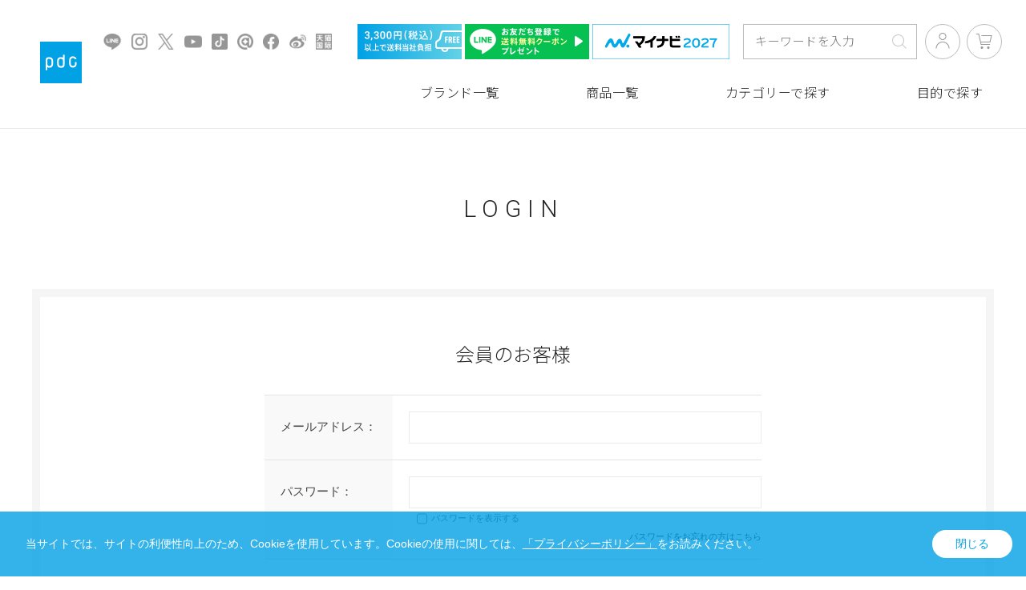

--- FILE ---
content_type: text/html; charset=utf-8
request_url: https://www.p-dc.com/shop/customer/menu.aspx?%7B=click_rate=%7D&utm_source=pdcmm&utm_medium=email&utm_campaign=20221019
body_size: 7931
content:
<!DOCTYPE html>
<html data-browse-mode="P" lang="ja" >
<head>
<meta charset="UTF-8">
<title>マイページ | 株式会社pdc</title>



<meta name="description" content="株式会社pdc わたしたちは、より多くの人々の心と肌を元気にします。pdcの使命とは、美を通じてお客様の元気を実現すること。「お客様視点」と「良き商品づくり」は、その実現のためにpdcの掲げた経営姿勢です。">
<meta name="keywords" content="pdc,株式会社pdc,ピーディーシー">
<meta name="robots" content="noindex">
<meta name="wwwroot" content="" />
<meta name="rooturl" content="https://www.p-dc.com" />
<meta name="viewport" content="width=1200">
<link rel="stylesheet" type="text/css" href="https://ajax.googleapis.com/ajax/libs/jqueryui/1.12.1/themes/ui-lightness/jquery-ui.min.css">
<link rel="stylesheet" type="text/css" href="/css/sys/reset.css">
<link rel="stylesheet" type="text/css" href="/css/sys/base.css">

<link rel="stylesheet" type="text/css" href="/css/sys/base_form.css" >
<link rel="stylesheet" type="text/css" href="/css/sys/base_misc.css" >
<link rel="stylesheet" type="text/css" href="/css/sys/layout.css" >
<link rel="stylesheet" type="text/css" href="/css/sys/block_icon_image.css"  >
<link rel="stylesheet" type="text/css" href="/css/sys/block_common.css" >
<link rel="stylesheet" type="text/css" href="/css/sys/block_customer.css" >
<link rel="stylesheet" type="text/css" href="/css/sys/block_goods.css" >
<link rel="stylesheet" type="text/css" href="/css/sys/block_order.css" >
<link rel="stylesheet" type="text/css" href="/css/sys/block_misc.css" >
<link rel="stylesheet" type="text/css" href="/css/sys/block_store.css" >
<link rel="stylesheet" type="text/css" href="/css/sys/block_no_code_cms.css" >
<script src="https://ajax.googleapis.com/ajax/libs/jquery/3.7.1/jquery.min.js" ></script>
<script src="https://ajax.googleapis.com/ajax/libs/jqueryui/1.14.1/jquery-ui.min.js?ver=20251201" ></script>


    <script src="https://code.jquery.com/jquery-migrate-1.4.1.min.js"></script>

<script src="/lib/jquery.cookie.js" ></script>
<script src="/lib/jquery.balloon.js" ></script>
<script src="/lib/goods/jquery.tile.min.js" ></script>
<script src="/lib/modernizr-custom.js" ></script>
<script src="/js/sys/tmpl.js" ></script>
<script src="/js/sys/msg.js?ver=20240731" ></script>
<script src="/js/sys/sys.js" ></script>
<script src="/js/sys/common.js" ></script>
<script src="/js/sys/search_suggest.js" ></script>
<script src="/js/sys/ui.js" ></script>





<script type="application/ld+json">
{
  "@context" : "https://schema.org",
  "@type" : "WebSite",
  "name" : "株式会社ｐｄｃ",
  "url" : "https://www.p-dc.com/"
}
</script>

<!-- Google Tag Manager -->
<script>(function(w,d,s,l,i){w[l]=w[l]||[];w[l].push({'gtm.start':
new Date().getTime(),event:'gtm.js'});var f=d.getElementsByTagName(s)[0],
j=d.createElement(s),dl=l!='dataLayer'?'&l='+l:'';j.async=true;j.src=
'https://www.googletagmanager.com/gtm.js?id='+i+dl;f.parentNode.insertBefore(j,f);
})(window,document,'script','dataLayer','GTM-WM87HH7');</script>
<!-- End Google Tag Manager -->

<!-- Global site tag (gtag.js) - Google Analytics -->
<script async src="https://www.googletagmanager.com/gtag/js?id=G-30XYK93H5N"></script>
<script>
  const tracking_code = "G-30XYK93H5N";
  window.dataLayer = window.dataLayer || [];
  function gtag(){dataLayer.push(arguments);}
  gtag('js', new Date());
  gtag('config', tracking_code, { send_page_view: false });

window.onload = function(){
  var mailDom = document.getElementsByName('uid');
  var pwdDom = document.getElementsByName('pwd');
  var certDom = document.getElementsByName('cert_key');

  if(!((mailDom.length > 0 && pwdDom.length > 0) || certDom.length > 0)) {
    gtag('config', tracking_code);
  }
};
</script>
<!-- End Global site tag (gtag.js) - Google Analytics -->

<meta http-equiv="X-UA-Compatible" content="IE=edge"/>
<link rel="stylesheet" type="text/css" href="/css/usr/base.css?220202">
<link rel="stylesheet" type="text/css" href="/css/usr/layout.css">
<link rel="stylesheet" type="text/css" href="/css/usr/block.css">
<link rel="stylesheet" type="text/css" href="/css/usr/user.css">
<link rel="stylesheet" type="text/css" href="/css/usr/color.css">
<script src="/js/usr/user.js"></script>
<link rel="stylesheet" type="text/css" href="/css/usr/slick.css">
<script src="/js/usr/slick.min.js"></script>
<link rel="SHORTCUT ICON" href="/favicon.ico">

<link rel="stylesheet" type="text/css" href="/file/common/css/pc.css?20250716v01">
<script src="/file/common/js/modal.js"></script>
<script src="/file/common/js/script.js?20250716v01"></script>

<script>
 !function(){var o=window.tdl=window.tdl||[];if(o.invoked)window.console&&console.error&&console.error("Tune snippet has been included more than
once.");else{o.invoked=!0,o.methods=["init","identify","convert"],o.factory=function(n){return function(){var
e=Array.prototype.slice.call(arguments);return e.unshift(n),o.push(e),o}};for(var e=0;e<o.methods.length;e++){var
n=o.methods[e];o[n]=o.factory(n)}o.init=function(e){var
n=document.createElement("script");n.type="text/javascript",n.async=!0,n.src="https://js.go2sdk.com/v2/tune.js";var
t=document.getElementsByTagName("script")[0];t.parentNode.insertBefore(n,t),o.domain=e}}}();
 tdl.init("https://anymindgroup.go2cloud.org");
 tdl.identify();
</script>

<!-- etm meta -->
<meta property="etm:device" content="desktop" />
<meta property="etm:page_type" content="" />
<meta property="etm:cart_item" content="[]" />
<meta property="etm:attr" content="" />

<link rel="stylesheet" type="text/css" href="https://maxcdn.bootstrapcdn.com/font-awesome/4.7.0/css/font-awesome.min.css">



<!-- etm meta -->

<script src="/js/sys/goods_ajax_bookmark.js"></script>
<script src="/js/sys/goods_ajax_quickview.js"></script>






<script type="text/javascript" src="//d.rcmd.jp/www.p-dc.com/item/recommend.js" charset="UTF-8"></script>

</head>
<body class="page-login" >




<div class="wrapper">
	
		
		
				<header id="header">
<p class="logo"><a href="/"><img src="/file/common/images/cmn_lg_pdc.png" alt="ｐｄｃ"/></a></p>

<div class="sns">
<ul>
<li><a href="https://lin.ee/E5OJfYq" class="_blank"><img src="/file/common/images/cmn_sns_icn_line.png" alt="LINE" /></a></li>
<li><a href="https://www.instagram.com/pdc_jp/" target="_blank"><img src="/file/common/images/cmn_sns_icn_instagram.png" alt="Instagram" /></a></li>
<li><a href="https://twitter.com/pdc_jp" target="_blank"><img src="/file/common/images/cmn_sns_icn_twitter.png" alt="Twitter" /></a></li>
<li><a href="https://www.youtube.com/channel/UC6qd3CZm0a7rUuo9PNtLpnA/videos" target="_blank"><img src="/file/common/images/cmn_sns_icn_youtube.png" alt="YouTube" /></a></li>
<li><a href="https://www.tiktok.com/@pdc_tiktok?lang=ja-JP" target="_blank"><img src="/file/common/images/cmn_sns_icn_tiktok.png" alt="TikTok" /></a></li>
<li><a href="https://www.cosme.net/brand/brand_id/3127/top" target="_blank"><img src="/file/common/images/cmn_sns_icn_cosme.png" alt="@cosme" /></a></li>
<li><a href="https://www.facebook.com/pdc.jp" target="_blank"><img src="/file/common/images/cmn_sns_icn_facebook.png" alt="Facebook" /></a></li>
<li><a href="https://weibo.com/pdcbeauty" target="_blank"><img src="/file/common/images/cmn_sns_icn_weibo.png" alt="Weibo" /></a></li>
<li><a href="https://pdc.tmall.hk/" target="_blank"><img src="/file/common/images/cmn_sns_icn_tmall.png" alt="Tmall" /></a></li>
</ul>
</div>

<ul class="banner">
<li><img src="/file/common/images/cmn_bnr_free3300_s.png?20250416v01" alt="3,300円（税込）以上のお買い上げで送料当社負担"/></li>
<li><a href="/shop/pages/line.aspx"><img src="/file/common/images/cmn_bnr_hline.png" alt="ｐｄｃ LINE公式アカウントはじめました！"/></a></li>
<li><a href="https://job.mynavi.jp/27/pc/search/corp88001/outline.html" target="_blank"><img src="/file/common/images/cmn_bnr_mynavi2027.png" alt="マイナビ2027"/></a></li>
</ul>

<div class="search">
<form name="frmSearch" method="get" action="/shop/goods/search.aspx">
<input type="hidden" name="search" value="x">
<input class="block-global-search--keyword js-suggest-search" type="text" value="" tabindex="1" id="keyword" placeholder="キーワードを入力" title="商品を検索する" name="keyword" data-suggest-submit="on" autocomplete="off">
<button class="block-global-search--submit btn btn-default" type="submit" tabindex="1" name="search" value="search"><i class="fa fa-search" aria-hidden="true"></i></button>
</form>
</div>

<div class="button">
<ul>
<li><a href="/shop/customer/menu.aspx"><img src="/file/common/images/cmn_hd_icn_login.png" alt="ログイン／新規登録"/></a></li>
<li><a href="/shop/cart/cart.aspx"><img src="/file/common/images/cmn_hd_icn_cart.png" alt="買い物かご"/><span class="js-cart-count"></span></a></li>
</ul>
</div>

<nav>
<ul>
<li class="menu-01"><span><a href="/shop/pages/brand.aspx">ブランド一覧</a></span></li>

<li class="menu-02"><span><a href="/shop/e/eall_srd-gn/">商品一覧</a></span></li>

<li class="menu-03"><span><a href="/shop/r/r20/">カテゴリーで探す</a></span>
<ul>
<li><a href="/shop/r/r201001/">メイク落とし</a></li>
<li><a href="/shop/r/r201002/">メイク落とし洗顔</a></li>
<li><a href="/shop/r/r201003/">洗顔</a></li>
<li><a href="/shop/r/r201004/">化粧水</a></li>
<li><a href="/shop/r/r201005/">美容液</a></li>
<li><a href="/shop/r/r201006/">乳液</a></li>
<li><a href="/shop/r/r201007/">クリーム</a></li>
<li><a href="/shop/r/r201008/">オールインワン</a></li>
<li><a href="/shop/r/r201009/">シートマスク</a></li>
<li><a href="/shop/r/r201010/">パック</a></li>
<li><a href="/shop/r/r201011/">マッサージ料</a></li>
<li><a href="/shop/r/r201012/">ＵＶケア</a></li>
<li><a href="/shop/r/r202001/">化粧下地</a></li>
<li><a href="/shop/r/r202003/">ファンデーション</a></li>
<li><a href="/shop/r/r202004/">フェイスパウダー</a></li>
<li><a href="/shop/r/r202002/">コンシーラー</a></li>
<li><a href="/shop/r/r203001/">アイシャドウ</a></li>
<li><a href="/shop/r/r203003/">アイライナー</a></li>
<li><a href="/shop/r/r203002/">マスカラ</a></li>
<li><a href="/shop/r/r204001/">ヘアケア</a></li>
<li><a href="/shop/r/r201015/">その他</a></li>
</ul>
</li>

<li class="menu-04"><span><a href="/shop/r/r1010/">目的で探す</a></span>
<ul>
<li><a href="/shop/r/r101001/">保湿</a></li>
<li><a href="/shop/r/r101002/">UVケア</a></li>
<li><a href="/shop/r/r101003/">美白<sup>※1</sup></a></li>
<li><a href="/shop/r/r101004/">毛穴肌<sup>※2</sup>ケア</a></li>
<li><a href="/shop/r/r101005/">エイジングケア<sup>※3</sup></a></li>
<li><a href="/shop/r/r101006/">角質ケア</a></li>
<li><a href="/shop/r/r101008/">肌荒れ予防</a></li>
<li><a href="/shop/r/r101007/">W洗顔不要</a></li>
<li><a href="/shop/r/r101009/">頭皮ケア</a></li>
<li><a href="/shop/r/r102001/">毛穴カバー</a></li>
<li><a href="/shop/r/r102003/">UV対策</a></li>
<li><a href="/shop/r/r102005/">化粧直し</a></li>
<li><a href="/shop/r/r102007/">ポイントメイク</a></li>
<li><a href="/shop/r/r104001/">ヘアケア</a></li>
<li><span>※1 メラニンの生成を抑え、シミ・ソバカスを防ぐ　※2 乾燥によって毛穴の目立つ肌　※3 年齢に応じたお肌のお手入れ</span></li>
</ul>
</li>

</ul>
</nav>

</header>
				
					
				
		
	
	
<div class="pane-order-contents">
<div class="container">
<main class="pane-main">
<div class="block-login">
<h1>LOGIN</h1>
<!--
<p class="information"><a href="/press/20211021_RN.pdf#zoom=100" target="_blank">2021年10月以前より会員登録をしてくださっているお客さまへ</a></p>
-->
	<div class="block-login--body ">

		<div class="block-login--member">
			<div class="block-login--member-body">
				<div class="block-login--member-frame">
					<h2 class="common_headline2_area_">
						<span>会員のお客様</span>
					</h2>
					<div class="block-login--member-message">メールアドレスとパスワードを入力してログインしてください。</div>
					<form method="post" action="/shop/customer/menu.aspx?%7B=click_rate=%7D&utm_source=pdcmm&utm_medium=email&utm_campaign=20221019">
					<div class="fieldset block-login--input-items">
						<div class="form-group block-login--uid">
							<div class="form-label"><label class="control-label">メールアドレス：</label></div>
								<div class="form-control">

								<input type="text" name="uid" value="" id="login_uid" size="30" maxlength="100" tabindex="1" onBlur="ecblib.common.strConvert(this, false);">

							</div>
						</div>
						<div class="form-group block-login--pwd">
							<div class="form-label"><label class="control-label">パスワード：</label></div>
							<div class="form-control">
								<input type="password" name="pwd" value="" id="login_pwd" size="20" maxlength="20" tabindex="1" autocomplete="off">
								<label class="block-login--display-password"><input type="checkbox" name="pwd_display" onclick="ecblib.display_pwd.displayPwd('#login_pwd');"><span>パスワードを表示する</span></label>
								<div class="block-login--ask-password help-block"><a href="/shop/customer/askpass.aspx">パスワードをお忘れの方はこちら</a></div>
							</div>
						</div>
						<script language="JavaScript" type="text/javascript" src="/js/sys/display_pwd.js"></script>
					</div>
					<div class="action-buttons">
						
						<div class="action">
							<input class="btn btn-primary block-login--login" type="submit" name="order" value="ログインする" tabindex="1">
							<input name="crsirefo_hidden" type="hidden" value="c98930200332dcd79c448e8192f025d390b13f058ec2c966f0de7ec48cd08657">
						</div>
					</div>

					<div class="form-group block-login--login-state-saving">
						<div class="form-control">
							<label for="loginstatesaving"><input type="checkbox" name="loginstatesaving" id="loginstatesaving" value="true" checked="checked" />ログインしたままにする</label>
							<div class="block-login--login-state-saving-message help-block">
								共有の端末をお使いの方はチェックを外してください
							</div>
						</div>
					</div>

					</form>
				</div>

			</div>
		</div>

		<div class="block-login--first-time">
			<h2 class="block-login--first-time-header">
				<span class="block-login--first-time-title">初めてご利用の方・会員以外の方</span>
			</h2>
			<div class="block-login--first-time-body">

				<div class="block-login--first-time-message">初めてご利用のお客様は、こちらから会員登録を行って下さい。<br>メールアドレスとパスワードを登録しておくと便利にお買い物ができるようになります。</div>

<form method="post" action="/shop/customer/entry.aspx">
<div class="action-buttons">
	<div class="action">

	<input class="btn btn-primary block-login--entry" type="submit" name="order" value="新規会員登録" tabindex="1">

	</div>
</div>
</form>



				

			</div>
		</div>
</div>


<script type="text/javascript" language="JavaScript">
<!--//
jQuery("#login_uid").ready(function(){
    jQuery("#login_uid").focus();
});
//-->
</script>

<!-- ゲスト購入機能により非表示となった会員登録して購入の導線追加 -->
<div class="block-login--first-time guest-buy-control">
  <h2 class="block-login--first-time-header" style="text-align: center;">
    <span class="block-login--first-time-title">初めてご利用の方・会員以外の方</span>
  </h2>
  <div class="block-login--first-time-body">
    <div class="block-login--first-time-message">初めてご利用のお客様は、こちらから会員登録を行って下さい。<br>メールアドレスとパスワードを登録しておくと便利にお買い物ができるようになります。</div>
    <form method="post" action="/shop/customer/entry.aspx">
      <div class="action-buttons">
        <div class="action">
          <input class="btn btn-primary block-login--entry" type="submit" name="order" value="会員登録して購入" tabindex="1">
        </div>
      </div>
    </form>
  </div>
</div>
</div>
</main>
</div>
</div>
	
			
		<footer class="pane-footer">
			<div class="container">
				<p id="footer_pagetop" class="block-page-top"><a href="#header"></a></p>
				
				
						<h2><a href="/"><img src="/file/common/images/cmn_lg_pdc.png" alt="ｐｄｃ"/></a></h2>

<!--
<div class="language">
<ul>
<li><a href="/">JP</a></li>
<li><a href="/shop/pages/english.aspx">EN</a></li>
<li><a href="/shop/pages/chinese.aspx">CN</a></li>
</ul>
</div>
-->

<nav>

<div>
<h3>商品を探す</h3>
<ul>
<li><a href="/shop/pages/brand.aspx">ブランド一覧</a></li>
<li><a href="/shop/e/eall_srd-gn/">商品一覧</a></li>
<li><a href="/shop/pages/search.aspx#category">カテゴリーで探す</a></li>
<li><a href="/shop/pages/search.aspx#skincare">目的で探す</a></li>
<li><a href="/shop/pages/search.aspx">キーワード検索</a></li>
<li><a href="/shop/pages/shoplist_index.aspx">販売店について</a></li>
</ul>
</div>

<div>
<h3>コンテンツ</h3>
<ul>
<li><a href="/shop/pages/customer_faq.aspx">よくある質問</a></li>
<li><a href="/shop/everyform/form.aspx?questionnaire=enq">商品アンケート</a></li>
<li><a href="/shop/mail/mag.aspx">メールマガジン</a></li>
<li><a href="/shop/contact/contact.aspx">お問い合わせ</a></li>
</ul>
</div>

<div>
<h3>オンラインショッピング</h3>
<ul>
<li><a href="/shop/cart/cart.aspx">買い物かご</a></li>
<li><a href="/shop/pages/howto_index.aspx">ショッピングをご利用のお客さま</a></li>
<li><a href="/shop/pages/information_tradelaw.aspx">特定商取引法</a></li>
<li><a href="/shop/pages/information_privacypolicy.aspx">プライバシーポリシー</a></li>
</ul>
</div>

<div>
<h3>企業情報</h3>
<ul>
<li><a href="/shop/pages/concept.aspx">コンセプト</a></li>
<li><a href="/shop/pages/message.aspx">ごあいさつ</a></li>
<li><a href="/shop/pages/service.aspx">事業内容</a></li>
<li><a href="/shop/pages/profile.aspx">会社概要</a></li>
<li><a href="/shop/pages/history.aspx">沿革</a></li>
<li><a href="/shop/pages/pressrelease.aspx">プレスリリース</a></li>
<li><a href="/shop/pages/recruit.aspx">採用情報</a></li>
</ul>
</div>

</nav>

<div class="banner">
<ul>
<li><a href="/shop/pages/line.aspx"><img src="/file/common/images/cmn_bnr_fline_sp.png" alt="ｐｄｃ LINE公式アカウントはじめました！LINEお友だち限定のお得な情報をお届けします♪"/></a></li>
</ul>
</div>

<div class="sns">
<ul>
<li><a href="https://lin.ee/E5OJfYq" class="_blank"><img src="/file/common/images/cmn_sns_icn_line.png" alt="LINE" /></a></li>
<li><a href="https://www.instagram.com/pdc_jp/" target="_blank"><img src="/file/common/images/cmn_sns_icn_instagram.png" alt="Instagram" /></a></li>
<li><a href="https://twitter.com/pdc_jp" target="_blank"><img src="/file/common/images/cmn_sns_icn_twitter.png" alt="Twitter" /></a></li>
<li><a href="https://www.youtube.com/channel/UC6qd3CZm0a7rUuo9PNtLpnA/videos" target="_blank"><img src="/file/common/images/cmn_sns_icn_youtube.png" alt="YouTube" /></a></li>
<li><a href="https://www.tiktok.com/@pdc_tiktok?lang=ja-JP" target="_blank"><img src="/file/common/images/cmn_sns_icn_tiktok.png" alt="TikTok" /></a></li>
<li><a href="https://www.cosme.net/brand/brand_id/3127/top" target="_blank"><img src="/file/common/images/cmn_sns_icn_cosme.png" alt="@cosme" /></a></li>
<li><a href="https://www.facebook.com/pdc.jp" target="_blank"><img src="/file/common/images/cmn_sns_icn_facebook.png" alt="Facebook" /></a></li>
<li><a href="https://weibo.com/pdcbeauty" target="_blank"><img src="/file/common/images/cmn_sns_icn_weibo.png" alt="Weibo" /></a></li>
<li><a href="https://pdc.tmall.hk/" target="_blank"><img src="/file/common/images/cmn_sns_icn_tmall.png" alt="Tmall" /></a></li>
</ul>
</div>

<p class="copy">Copyright &copy; 2026 pdc,INC. All Rights Reserved.</p>
				
			</div>
		</footer>
	
</div>
<!-- Google Tag Manager (noscript) -->
<noscript><iframe src="https://www.googletagmanager.com/ns.html?id=GTM-WM87HH7"
height="0" width="0" style="display:none;visibility:hidden"></iframe></noscript>
<!-- End Google Tag Manager (noscript) -->
<div id="cookieBox">
	<div class="block-cookie-consent">
		<div class="block-cookie-consent--text">
	当サイトでは、サイトの利便性向上のため、Cookieを使用しています。Cookieの使用に関しては、<a href="/shop/pages/information_privacypolicy.aspx">「プライバシーポリシー」</a>をお読みください。</div>
		<div id="consentButton" class="block-cookie-consent--btn">閉じる</div>
	</div>
</div>
<script src="/js/sys/cookie_policy.js" defer></script>

</body>
</html>


--- FILE ---
content_type: text/css
request_url: https://www.p-dc.com/css/usr/base.css?220202
body_size: 25198
content:
@charset "UTF-8";

*, *:before, *:after {
  box-sizing: border-box;
}

/* ----全体設定---- */
@font-face {
  font-family: "Yu Gothic M";
  src: local("Yu Gothic Medium");
}
@font-face {
  font-family: "Yu Gothic M";
  src: local("Yu Gothic Bold");
  font-weight: bold;
}

body {
  margin: 0;
  font-family: -apple-system, BlinkMacSystemFont, "游ゴシック体", YuGothic, "Yu Gothic M", "游ゴシック Medium", "Yu Gothic Medium", "ヒラギノ角ゴ ProN W3", "Hiragino Kaku Gothic ProN W3", HiraKakuProN-W3, "ヒラギノ角ゴ ProN", "Hiragino Kaku Gothic ProN", "ヒラギノ角ゴ Pro", "Hiragino Kaku Gothic Pro", "メイリオ", Meiryo, Osaka, "ＭＳ Ｐゴシック", "MS PGothic", "Helvetica Neue", HelveticaNeue, Helvetica, Arial, "Segoe UI", sans-serif, "Apple Color Emoji", "Segoe UI Emoji", "Segoe UI Symbol", "Noto Color Emoji";
  font-size: 15px;
  line-height: 1.5;
  color: #444;
}

/* ----ヘッドライン---- */
h1, .h1 {
  margin: 0 0 30px 0;
  font-size: 24px;
  font-weight: bold;
}
h2 {
  margin: 20px 0;
  font-size: 22px;
  font-weight: normal;
}
h2.after-border {
  text-align: center;
  line-height: 140%;
  padding-bottom: 0;
  margin-bottom: 50px;
  position: relative;
  letter-spacing: 0.1em;
  font-weight: bold;
  font-size: 26px;
}
.block-recent-item--header {
  font-size: 22px;
  text-align: center;
  border-top: none;
  padding: inherit;
  text-align: center;
  line-height: 140%;
  padding-bottom: 35px;
  margin: 0 0 50px 0;
  position: relative;
  letter-spacing: 0.1em;
}
.block-recent-item--header:after {
  content: "";
  display: block;
  position: absolute;
  bottom: 0;
  left: 50%;
  width: 2em;
  margin-left: -1em;
  height: 2px;
  background-color: #444;
}
h2 span {
  display: block;
  font-size: 13px;
  line-height: 110%;
  letter-spacing: 0;
}
h3 {
  margin: 10px 0;
  font-size: 18px;
  font-weight: normal;
}

/* ----リンク---- */ a {
  text-decoration: underline;
  color: #444;
}
a:hover, a:focus {
  text-decoration: none;
}
a:focus {
	/*outline: 5px auto -webkit-focus-ring-color;
	outline-offset: -2px;*/
}
a .img-center img:hover {
	/*opacity: 0.65;
	filter: alpha(opacity=65);*/
	transform: scale(1.02);
	/*画像の拡大率*/
	transition-duration: 0.3s;
	/*変化に掛かる時間*/
}

/* ----タグ---- */
img {
  max-width: 100%;
}
hr {
  border: 0;
  border-bottom: 1px dotted #ccc;
}
*:focus {
  outline: none;
}
.price {
  color: #444;
}

/* ----スクロールバー---- */
body ::-webkit-scrollbar {
  height: 4px !important;
}
body ::-webkit-scrollbar-track {
  background: #fff;
  border: none;
  border-radius: 10px;
  box-shadow: inset 0 0 2px #777;
}
body ::-webkit-scrollbar-thumb {
  background: #ddd;
  border-radius: 10px;
  box-shadow: none;
}

/* ----padding margin---- */
.mt0 {
  margin-top: 0 !important;
}
.mb0 {
  margin-bottom: 0 !important;
}
.pt0 {
  padding-top: 0 !important;
}
.pb0 {
  padding-bottom: 0 !important;
}

/* ----input---- */
input[type="radio"], input[type="checkbox"] {
  display: none;
}
label > input[type="radio"], label > input[type="checkbox"] {
  display: inline-block;
}
input[type="radio"] + label, input[type="checkbox"] + label {
  padding-left: 30px;
  position: relative;
  margin-right: 30px;
  -webkit-transition: all .4s ease;
  -moz-transition: all .4s ease;
  transition: all .4s ease
}
input[type="radio"] + label::before, input[type="checkbox"] + label::before {
  content: "";
  display: block;
  position: absolute;
  top: 0;
  left: 0;
  width: 18px;
  height: 18px;
  border: 1px solid #999;
}
input[type="radio"] + label::before {
  border-radius: 50%;
}
input[type="radio"] + label::after {
  content: "";
  display: block;
  position: absolute;
  top: 4px;
  left: 4px;
  width: 10px;
  height: 10px;
  border-radius: 50%;
  opacity: 0;
  -webkit-transition: all .4s ease;
  -moz-transition: all .4s ease;
  transition: all .4s ease
}
input[type="checkbox"] + label::after {
  content: "";
  display: block;
  position: absolute;
  top: 2px;
  left: 2px;
  width: 18px;
  height: 8px;
  opacity: 0;
  -webkit-transition: all .4s ease;
  -moz-transition: all .4s ease;
  transition: all .4s ease;
  transform: rotate(-40deg);
  -webkit-transform: rotate(-40deg);
  -moz-transform: rotate(-40deg);
}
input[type="radio"]:checked + label {}
input[type="radio"]:checked + label::after, input[type="checkbox"]:checked + label::after {
  opacity: 1;
}

/* ----入力フォーム共通---- */
input, button, select, textarea {
  font-family: inherit;
  font-size: inherit;
  line-height: inherit;
}
input[type="text"], input[type="tel"], input[type="email"], input[type="search"], input[type="password"], input[type="url"], input[type="number"] {
  padding: 5px 10px;
  border: 1px solid #ccc;
  background-color: #fff;
  line-height: 40px;
  height: 40px;
}
select {
  border: 1px solid #ccc;
  background-color: #fff;
  line-height: 40px;
  height: 40px;
  border-radius: 0;
  -moz-border-radius: 0;
  -webkit-border-radius: 0;
}
textarea {
  padding: 20px;
  border: 1px solid #ccc;
  background-color: #fff;
}
input[type="text"]:hover, input[type="tel"]:hover, input[type="email"]:hover, input[type="search"]:hover, input[type="password"]:hover, input[type="url"]:hover, input[type="number"]:hover, select:hover, textarea:hover {
  border: 1px solid #666;
}
input[type="radio"] {
  width: 18px;
  height: 18px;
  vertical-align: middle;
  margin-right: 5px;
}
input[type="checkbox"] {
  width: 18px;
  height: 18px;
  vertical-align: middle;
  margin-right: 5px;
}
label.radio, label.checkbox, input[type="radio"], input[type="radio"] + label, input[type="checkbox"], input[type="checkbox"] + label, select {
  cursor: pointer;
}
input[type="text"][disabled] {
  background: #dcdcdc;
  cursor: not-allowed;
}
input[type="radio"][disabled] + label, input[type="checkbox"][disabled] + label {
  opacity: 0.5;
  cursor: not-allowed;
	/* 禁止カーソル */
}

/* ----ボタン---- */
.btn {
  display: inline-block;
  margin: 0;
  text-align: center;
  border: none;
  vertical-align: middle;
  cursor: pointer;
  white-space: nowrap;
  padding: 10px 20px;
  text-decoration: none;
  -webkit-transition: all .4s ease;
  -moz-transition: all .4s ease;
  transition: all .4s ease
}
.btn a {
  text-decoration: none;
}
.btn:hover {
  opacity: 0.7;
}
.btn:hover, .btn:focus {
  text-decoration: none;
}
.btn:active, .btn.active {
  outline: 0;
	/*box-shadow: inset 2px 2px 2px rgba(0, 0, 0, 0.125);*/
}
.btn.disabled, .btn[disabled], .btn.disabled:hover, .btn[disabled]:hover, .btn.disabled:active, .btn[disabled]:active {
  cursor: not-allowed;
  opacity: 0.65;
  filter: alpha(opacity=65);
  box-shadow: none !important;
}
.hidden-btn {
  position: absolute;
  left: -9999px;
  width: 1px;
  height: 1px;
}

/* ----画面上部メッセージ---- */
.alert {
  margin-top: 5px;
  padding: 10px 10px 10px 30px;
  margin-bottom: 5px;
  position: relative;
  border: 1px solid #ebccd1;
  color: #a94442;
  background-color: #f2dede;
}
.alert:before {
  font-family: FontAwesome;
  content: "\f071";
  position: absolute;
  left: 10px;
}
.success {
  margin-top: 5px;
  padding: 10px 10px 10px 30px;
  margin-bottom: 5px;
  position: relative;
  border: 1px solid #bce8f1;
  color: #31708f;
  background-color: #d9edf7;
}
.success:before {
  font-family: FontAwesome;
  content: "\f05a";
  position: absolute;
  left: 10px;
}

/* ----入力フォームタイトル---- */
.legend {
  margin: 40px 0 20px;
  padding: 0 0 5px 2px;
  font-size: 18px;
  font-weight: bold;
  border-bottom: #c8c8c8 1px solid;
}

/* ----縦型入力フォーム---- */
.fieldset-vertical {
  margin-top: 10px;
  margin-bottom: 10px;
}
.fieldset-vertical .form-group {
  margin: 30px 0 10px 0;
}
.fieldset-vertical .form-label, .fieldset-vertical .constraint {
  margin: 0 0 5px 0;
}
.fieldset-vertical .form-label {
  padding: 10px;
  margin-right: 10px;
  text-align: left;
  background: #f9f9f9;
  vertical-align: middle;
}
.fieldset-vertical .form-label label {
  font-weight: bold;
}
.fieldset-vertical .form-control {
  clear: both;
}

/* ----横型入力フォーム---- */
.fieldset {
  margin-top: 10px;
  margin-bottom: 30px;
  width: 100%;
}
.fieldset .form-group {
  display: table;
  width: 100%;
  border-top: #e5e5e5 1px solid;
}
.fieldset .form-group.last {
  border-bottom: #e5e5e5 1px solid;
}
.fieldset .form-label, .fieldset .constraint, .fieldset .form-control {
  display: table-cell;
}
.fieldset .form-label {
  padding: 43px 10px 35px 15px;
  text-align: left;
  background: #f9f9f9;
}
.form-group.block-login--pwd .form-label {
  padding: 45px 10px 35px 15px;
  text-align: left;
  background: #f9f9f9;
}
.fieldset .form-label label {
  font-weight: normal;
}
.fieldset .constraint {
  width: 65px;
  padding: 5px;
  background: #f9f9f9;
  vertical-align: middle;
}
.fieldset .form-control {
  padding: 35px 0 35px 20px;
  vertical-align: middle;
}

/* ----入力支援---- */
.form-error {
  display: block;
  color: #a94442;
}
.required:after {
  display: inline-block;
  padding: .2em .6em;
  font-size: 11px;
  text-align: center;
  white-space: nowrap;
  vertical-align: baseline;
  border-radius: .25em;
  color: #fff;
  background-color: #d9534f;
  content: "必須";
}
.help-block {
  display: block;
  font-size: 11px;
  margin-top: 5px;
  color: #737373;
}
.count-msg-another {
  display: block;
  font-size: 11px;
  margin-top: 5px;
  color: #555;
}
.count-msg {
  display: block;
  font-size: 11px;
  margin-top: 5px;
  color: #f66;
}

/* ----入力フォームボタン---- */
.action-buttons {
  margin-top: 40px;
  width: 100%;
  text-align: center;
  display: block;
}
.action {
  display: inline;
  margin-left: 10px;
  margin-right: 10px;
}
.action .btn {
  margin-top: 10px;
  padding: 20px;
  font-size: 16px;
  border-bottom-width: 2px;
  min-width: 250px;
}

/* ----ラジオボタン、チェックボックス---- */
.radio {
  margin-right: 10px;
}
.checkbox {
  margin-right: 10px;
}

/* ----EFO---- */
.efo-icon {
  border: none;
  vertical-align: middle;
}
input[type="text"].efo-error, input[type="tel"].efo-error, input[type="email"].efo-error, input[type="search"].efo-error, input[type="password"].efo-error, input[type="url"].efo-error, input[type="number"].efo-error, select.efo-error, textarea.efo-error {
  background-color: #f2dede;
}
input[type="text"].efo-valid, input[type="tel"].efo-valid, input[type="email"].efo-valid, input[type="search"].efo-valid, input[type="password"].efo-valid, input[type="url"].efo-valid, input[type="number"].efo-valid, select.efo-valid, textarea.efo-valid {
  background-color: #e9f2d7;
}

/* ----トピック---- */
.block-top-topic--header {
  font-size: 28px;
  text-align: center;
  line-height: 1.2;
  border-top: #444 2px solid;
  padding: 19px 0 30px;
}
.block-top-topic--header span {
  display: block;
  font-size: 11px;
}
.block-top-topic--body {
  margin-bottom: 60px;
}
.block-top-topic--items li {
  border-bottom: 1px solid #ddd;
  padding: 10px 0;
}
.block-top-topic--items dl, .block-top-topic--items dt, .block-top-topic--items dd {
  display: inline;
}
.block-top-topic--items dt {
  margin-right: 10px;
}
.block-top-topic--next-page {
  text-align: right;
  margin-top: 20px;
}
.block-top-topic--next-page a {
  color: #6fb4c3;
  text-decoration: underline;
  font-size: 14px;
}
.block-top-topic--items img {
  vertical-align: middle;
}
.block-topic-page--article-icon {
  vertical-align: middle;
}
.block-topic-page--article figure {
  font-size: 0;
}
.block-topic-page--article figure img {
  padding-bottom: 10px;
}
.block-topic-details--items dl, .block-topic-details--items dt, .block-topic-details--items dd {
  display: inline;
}
.block-topic-details--items dt {
  margin-right: 10px;
}
.block-topic-details--items img {
  vertical-align: middle;
}
.block-topic-details--items li {
  border-bottom: #ddd 1px solid;
  padding: 10px 0;
}

/* ----最近見た商品---- */
.block-recent-item {
  width: 900px;
}
.block-recent-item--header {
  font-size: 28px;
  text-align: center;
  border-top: #444 2px solid;
  padding: 19px 0 30px;
}
.block-recent-item--items {
  width: 1180px;
}
.block-recent-item--keep-history {
  text-align: right;
  margin-top: 20px;
}
.block-recent-item--keep-history a {
  color: #6fb4c3;
  text-decoration: underline;
  font-size: 14px;
}

/* ----最近チェックした商品(ブランド)---- */
.block-brand-recent-item {
  width: 900px;
}
.block-brand-recent-item--header {
  font-size: 28px;
  text-align: center;
  border-top: #444 2px solid;
  padding: 19px 0 30px;
}
.block-brand-recent-item--items {
  width: 900px;
}
.block-brand-recent-item--keep-history {
  text-align: right;
  margin-top: 20px;
}
.block-brand-recent-item--keep-history a {
  color: #6fb4c3;
  text-decoration: underline;
  font-size: 14px;
}

/* ----最近チェックした商品(カート)---- */
.block-cart-recent-item {
  width: 1200px;
}
.block-cart-recent-item--header {
  font-size: 28px;
  text-align: center;
  border-top: #444 2px solid;
  padding: 19px 0 30px;
}
.block-cart-recent-item--items {
  width: 1200px;
}
.block-cart-recent-item--keep-history {
  text-align: right;
  margin-top: 20px;
}
.block-cart-recent-item--keep-history a {
  color: #6fb4c3;
  text-decoration: underline;
  font-size: 14px;
}

/* ----検索サジェスト---- */
.block-search-suggest {
  position: absolute;
  display: block;
  z-index: 1000;
  text-align: left;
  padding: 5px;
  width: 370px;
  background-color: #fff;
  border: 1px solid #000;
}
.block-search-suggest--keyword {
  padding: 2px;
}
.block-search-suggest--keyword-entry {
  display: block;
  text-decoration: none;
}
.block-search-suggest--goods {
  min-height: 60px;
  padding: 2px;
  display: block;
  clear: both;
}
.block-search-suggest--goods-img {
  display: block;
  float: left;
  width: 60px;
  margin-right: 10px;
}
.block-search-suggest--goods-img img {
  width: 60px;
  height: 60px;
}
.block-search-suggest--goods-name, .block-search-suggest--goods-comment, .block-search-suggest--goods-price-items {
  width: 100%;
}
.block-search-suggest--keyword:hover, .block-search-suggest--goods:hover {
  background-color: #dedede;
  cursor: pointer;
}

/* ----パンくず---- */
.block-topic-path {
  padding: 12px 0;
}
.block-topic-path--list li {
  display: inline-block;
  padding-right: 5px;
}
.block-topic-path--list a {
  text-decoration: underline;
}

/* ----左メニューブロック共通---- */
.pane-left-menu h2 {
  font-size: 16px;
  border-top: #444 1px solid;
  padding: 16px 0;
  font-weight: bold;
  margin-bottom: 0;
}
.pane-left-menu h3 {
  font-size: 14px;
  padding: 8px 0;
  font-weight: bold;
  border-bottom: #eee 1px solid;
  margin-bottom: 5px;
  cursor: pointer;
}

/* ----キーワード検索ブロック---- */
.block-search-box--search-detail a {
  color: #6fb4c3;
  text-decoration: underline;
}
.block-search-box--form {
  background-color: #eee;
  display: flex;
}
input.block-search-box--keyword:hover, input.block-search-box--keyword {
  border: none;
  background-color: transparent;
  flex-grow: 1;
}
button.block-search-box--search-submit {
  border: none;
  background-color: transparent;
  width: 33px;
}
.block-search-box--search-detail {
  margin: 5px 0;
}

/* ----Ajaxカートブロック---- */
.block-jscart--items {
  border-bottom: #eee 1px solid;
  margin-bottom: 5px;
}
.block-jscart--items dd {
  text-align: right;
}
.block-jscart--delete {
  text-align: right;
  margin-bottom: 5px;
}
.block-jscart--cart-to-order {
  text-align: center;
  margin-top: 15px;
}

/* ----エラー画面---- */
.block-validation-alert {
  text-align: center;
  margin: 100px auto;
  padding: 30px;
  width: 500px;
  border: 1px solid #808080;
}
.block-validation-alert--title {
  font-weight: bold;
  margin-bottom: 10px;
}
.block-validation-alert--link {
  display: block;
  margin-top: 10px;
}
.block-common-alert {
  margin-top: 40px;
  margin-bottom: 10px;
  padding: 20px;
  border: 1px solid #ebccd1;
  color: #a94442;
  background-color: #f2dede;
}
.block-common-alert--link {
  display: block;
  margin-top: 10px;
}
.block-common-alert-list {
  margin: 0 auto 20px;
  padding: 20px;
  border: 1px solid #999;
  background-color: #fff;
  width: 800px;
}
.block-common-alert-list--items {
  color: #a94442;
}

/* ----郵便番号サジェスト---- */
.block-ziplist--ziplist-frame {
  z-index: 2000;
}

/* ----サイクル情報編集---- */
.block-regular-cycle--cycle-sub-type {
  margin-bottom: 10px;
  padding: 10px;
  background: #f8f8f8;
  border: 1px solid #ccc;
}
.block-regular-cycle--deliv_date {
  width: 100%;
  margin: 20px 0;
}
.block-regular-cycle--deliv_date--prev-expected-dt {
  border-top: 1px dotted #ccc;
  border-left: 1px dotted #ccc;
  border-right: 1px dotted #ccc;
}
.block-regular-cycle--deliv_date--next-expected-dt {
  border: 1px dotted #ccc;
}
.block-regular-cycle--deliv_date--prev-expected-dt-title, .block-regular-cycle--deliv_date--next-expected-dt-title {
  padding: 8px;
  text-align: center;
  font-weight: bold;
  vertical-align: top;
  background-color: #f8f8f8;
  border-bottom: 1px dotted #ccc;
}
.block-regular-cycle--deliv_date--prev-expected-dt-date, .block-regular-cycle--deliv_date--next-expected-dt-date {
  padding: 8px;
  text-align: center;
  font-weight: bold;
  vertical-align: top;
}

/* ----会員規約画面---- */
.block-member-terms {
  width: 1000px;
  margin: 0 auto;
}
.block-member-terms--header {}
.block-member-terms--message {
  margin-bottom: 40px;
}
.block-member-terms--body {
  margin-top: 10px;
  margin-bottom: 40px;
  width: 100%;
}

/* ----会員登録画面---- */
.block-member-info-confirmation--message {
  margin-bottom: 40px;
}

/* ----会員登録完了画面---- */
.block-member-registration-completed > p {
  margin: 80px 0;
  text-align: center;
  line-height: 200%;
}

/* ----会員情報変更画面---- */
.block-member-info--customer-name, .block-member-info-confirmation--customer-name {
  font-size: 16px;
  font-weight: bold;
  margin-bottom: 30px;
}
.block-member-info--message {
  margin-bottom: 30px;
}

/* ----アドレス帳の新規登録・変更---- */
.block-shipping-address-registration--message {
  margin-bottom: 30px;
}
.block-shipping-address--customer-name, .block-shipping-address-confirmation--customer-name {
  font-size: 16px;
  font-weight: bold;
  margin-bottom: 30px;
}
.block-shipping-address-confirmation--message {
  margin-bottom: 40px;
}

/* ----購入履歴一覧---- */
.block-purchase-history--customer-name {
  font-size: 16px;
  font-weight: bold;
  margin-bottom: 30px;
}
.block-purchase-history--status a {
  display: block;
  text-decoration: none;
  -webkit-transition: all .4s ease;
  -moz-transition: all .4s ease;
  transition: all .4s ease;
}
.block-purchase-history--status a:hover {
  opacity: 0.8;
}

/* ----購入履歴詳細---- */
.block-purchase-history-detail--customer-name {
  font-size: 16px;
  font-weight: bold;
  margin-bottom: 30px;
}
.block-purchase-history-detail--shipping-info-items th {
  width: 10em;
}
.block-purchase-history-detail--shipment-item .block-purchase-history-detail--invoice {
  margin: 13px 0;
}

/* ----会員IDの変更---- */
.block-member-id--customer-name {
  font-size: 16px;
  font-weight: bold;
  margin-bottom: 30px;
}
.block-member-id--completed-message {
  margin: 80px 0;
  text-align: center;
  line-height: 200%;
}

/* ----パスワードの変更---- */
.block-member-password--customer-name {
  font-size: 16px;
  font-weight: bold;
  margin-bottom: 30px;
}
.block-member-password--update-completed-message {
  margin: 80px 0;
  text-align: center;
  line-height: 200%;
}

/* ----お気に入り---- */
.block-favorite--customer-name {
  font-size: 16px;
  font-weight: bold;
  margin-bottom: 30px;
}

/* ----お問い合わせ履歴一覧---- */
.block-inquiry-history--customer-name {
  font-size: 16px;
  font-weight: bold;
  margin-bottom: 30px;
}

/* ----お問い合わせ履歴詳細---- */
.block-inquiry-history-detail--customer-name {
  font-size: 16px;
  font-weight: bold;
  margin-bottom: 30px;
}
.block-inquiry-history-detail--subject {
  font-size: 20px;
}
.block-inquiry-history-detail--title {
  background-color: #f5f5f5;
  padding: 20px 25px;
}
.block-inquiry-history-detail--title h2 {
  margin-top: 0;
  font-weight: bold;
  font-size: 18px;
}
.block-inquiry-history-detail .block-inquiry-history-detail--contact-name, .block-inquiry-history-detail .block-inquiry-history-detail--update-dt {
  font-size: 16px;
}

/* ----退会---- */
.block-withdrawal--customer-name {
  font-size: 16px;
  font-weight: bold;
  margin-bottom: 30px;
}
.block-withdrawal--message {
  margin-bottom: 20px;
}
.block-withdrawal--completed-message {
  margin: 80px 0;
  text-align: center;
  line-height: 200%;
}

/* ----ログアウト---- */
.block-logout--message {
  margin: 80px 0;
  text-align: center;
  line-height: 200%;
}

/* ----メールアドレス変更---- */
.block-mail-address--customer-name {
  font-size: 16px;
  font-weight: bold;
  margin-bottom: 30px;
}
.block-mail-address--update-completed-message {
  margin: 80px 0;
  text-align: center;
  line-height: 200%;
}

/* ----所持クーポン一覧---- */
.block-coupon-list--customer-name {
  font-size: 16px;
  font-weight: bold;
  margin-bottom: 30px;
}

/* ----定期購入商品一覧---- */
.block-regular-purcharse-list--customer-name {
  font-size: 16px;
  font-weight: bold;
  margin-bottom: 30px;
}

/* ----定期購入商品詳細---- */
.block-regular-purcharse-detail--customer-name {
  font-size: 16px;
  font-weight: bold;
  margin-bottom: 30px;
}
.block-regular-purcharse-detail--cycle-update .block-regular-purcharse-detail--update-cycle {
  margin-left: 15px;
}
.block-regular-purcharse-detail--body .block-regular-purcharse-detail--shipment-address {
  padding: 20px;
}
.block-regular-purcharse-detail--body .block-regular-purcharse-detail--action-message {
  margin: 30px 0 15px 0;
}

/* ----定期購入商品配送先変更---- */
.block-regular-purcharse-shipment-info-update--customer-name {
  font-size: 16px;
  font-weight: bold;
  margin-bottom: 30px;
}

/* ----定期購入商品解約---- */
.block-regular-purcharse-cancellation--customer-name {
  font-size: 16px;
  font-weight: bold;
  margin-bottom: 30px;
}
.block-regular-purcharse-cancellation--message {
  margin-top: 50px;
}

/* ----ポイント履歴一覧---- */
.block-point-history-list--customer-name {
  font-size: 16px;
  font-weight: bold;
  margin-bottom: 30px;
}

/* ----入荷案内申し込み商品---- */
.block-arrival-notice-list--customer-name {
  font-size: 16px;
  font-weight: bold;
  margin-bottom: 30px;
}

/* ----入荷案内申し込み商品---- */
.block-credit-card-confirmation--customer-name {
  font-size: 16px;
  font-weight: bold;
  margin-bottom: 30px;
}
.block-credit-card-confirmation--message {
  margin-bottom: 20px;
}

/* ----カード情報変更---- */
.block-update-credit-card-info--customer-name {
  font-size: 16px;
  font-weight: bold;
  margin-bottom: 30px;
}
.block-update-credit-card-info--message {
  margin-bottom: 20px;
}

/* ----ご注文キャンセル---- */
.block-order-cancellation--body .legend {
  margin-top: 0;
}

/* ----ご注文キャンセル完了---- */
.block-order-cancellation-completed--message {
  margin: 80px 0;
  text-align: center;
  line-height: 200%;
}

/* ----定期購入商品サイクル情報変更---- */
.block-regular-purcharse-cycle-info-update--customer-name {
  font-size: 16px;
  font-weight: bold;
  margin-bottom: 30px;
}

/* ----ユーザーレビュー---- */
.block-user-review-completed--message-header {
  text-align: center;
  margin-top: 80px;
}
.block-user-review-completed--message {
  text-align: center;
  margin-bottom: 80px;
}

/* ----パスワード再設定---- */
.block-reset-password--message {
  margin-bottom: 30px;
}
.block-reset-password-completed--message {
  margin: 80px 0;
  text-align: center;
  line-height: 200%;
}

/* ----パスワード再設定---- */
.block-update-new-password--message {
  margin-bottom: 30px;
}
.block-reset-new-password--completed-message {
  margin: 80px 0;
  text-align: center;
  line-height: 200%;
}

/* ----お問い合わせ---- */
.block-inquiry--customer-name, .block-inquiry-completed--customer-name {
  font-size: 16px;
  font-weight: bold;
  margin: 30px 0;
}
.block-inquiry-completed--message {
  margin: 80px 0;
  text-align: center;
  line-height: 200%;
}

/* ----アンケート---- */
.block-questionnaire--customer-name, .block-questionnaire-completed--customer-name {
  font-size: 16px;
  font-weight: bold;
  margin: 30px 0;
}
.block-questionnaire-completed--message {
  margin: 80px 0;
  text-align: center;
  line-height: 200%;
}

/* ----マイページ画面---- */
.block-mypage {
  overflow: hidden;
}
.block-mypage--customer-status {
  background: #444;
  border-radius: 3px;
  color: #fff;
  display: flex;
  align-items: center;
  padding: 8px 0;
  margin-bottom: 40px;
}
.block-mypage--sign {
  flex-grow: 1;
  text-align: center;
  padding: 8px 0;
  border-right: #fff 1px solid;
}
.block-mypage--mypoint {
  flex-grow: 2;
  font-size: 18px;
  padding-left: 34px;
}
.block-mypage--rank-status {
  display: flex;
  align-items: center;
  flex-grow: 2;
  justify-content: flex-end;
}
.block-mypage--rank-condition dl {
  display: flex;
  align-items: center;
}
.block-mypage--customer-name {
  font-size: 18px;
}
.block-mypage--logout {
  font-size: 14px;
}
.block-mypage--mypoint-duedate {
  font-size: 14px;
}
.block-mypage--logout a {
  color: #fff;
}
.block-mypage--mypoint-duedate {
  display: block;
}
.block-mypage--rank-info {
  border: #fff 1px solid;
  text-align: center;
  padding: 12px 18px 13px;
}
.block-mypage--rank-title {
  font-size: 12px;
}
.block-mypage--rank-name {
  font-size: 14px;
}
.block-mypage--rank-condition {
  padding: 0 10px 0 17px;
}
.block-mypage--rank-condition-1 {
  margin-bottom: 2px;
}
.block-mypage--rank-condition-1-title, .block-mypage--rank-condition-2-title {
  background: #fff;
  color: #444;
  text-align: center;
  padding: 1px 5px;
  border-radius: 2px;
  font-size: 12px;
  margin-right: 5px;
}
.block-mypage--rank-condition-1-title i, .block-mypage--rank-condition-2-title i {
  padding-right: 3px;
}
.block-mypage--customer-barcode {
  text-align: center;
  padding: 10px;
}
.block-mypage--customer-barcode #customer_barcode_ > div {
  margin: 0 auto;
}
.block-mypage--recommend {
  padding: 10px;
  text-align: right;
}
.block-mypage--recommend a {
  text-decoration: underline;
}
.block-mypage--shopping-info, .block-mypage--member-info, .block-mypage--inquiry-info, .block-mypage--snssync-info {
  font-size: 18px;
  font-weight: bold;
  padding: 15px 20px;
  background: #f5f5f5;
  margin-bottom: 10px;
}
.block-mypage--shopping-info i, .block-mypage--member-info i, .block-mypage--inquiry-info i, .block-mypage--snssync-info i {
  padding-right: 15px;
}
.block-mypage--shopping-info-items, .block-mypage--member-info-items, .block-mypage--inquiry-info-items, .block-mypage--snssync-info-items {
  display: flex;
  flex-wrap: wrap;
  margin-bottom: 40px;
}
.block-mypage--shopping-info-items li, .block-mypage--member-info-items li, .block-mypage--inquiry-info-items li, .block-mypage--snssync-info-items li {
  width: calc(100% / 4);
  width: -moz-calc(100% / 4);
  width: -webkit-calc(100% / 4);
  padding: 0 15px;
  margin-bottom: 30px;
  max-width: inherit;
  flex-grow: inherit;
  border: initial;
  margin: initial;
}
.block-mypage--shopping-info-items li:nth-of-type(4n+1), .block-mypage--member-info-items li:nth-of-type(4n+1), .block-mypage--inquiry-info-items li:nth-of-type(4n+1), .block-mypage--snssync-info-items li:nth-of-type(4n+1) {
  margin-left: 0;
}
.block-mypage--shopping-info-items li dt, .block-mypage--member-info-items li dt, .block-mypage--inquiry-info-items li dt, .block-mypage--snssync-info-items li dt {
  border-bottom: #c8c8c8 1px solid;
  display: block;
}
.block-mypage--shopping-info-items li dt a, .block-mypage--member-info-items li dt a, .block-mypage--inquiry-info-items li dt a, .block-mypage--snssync-info-items li dt a {
  font-size: 15px;
  font-weight: bold;
  padding: 12px 30px 12px 0;
  display: flex;
  text-decoration: none;
  position: relative;
}
.block-mypage--shopping-info-items li dt a:after, .block-mypage--member-info-items li dt a:after, .block-mypage--inquiry-info-items li dt a:after, .block-mypage--snssync-info-items li dt a:after {
  content: "";
  display: block;
  position: absolute;
  top: 50%;
  right: 15px;
  width: 8px;
  height: 8px;
  border-top: 1px #444 solid;
  border-right: 1px #444 solid;
  transform: rotate(45deg);
  margin: -5px 0 0 0;
  -webkit-transition: all .4s ease;
  -moz-transition: all .4s ease;
  transition: all .4s ease;
}
.block-mypage--shopping-info-items li dt a:hover:after, .block-mypage--member-info-items li dt a:hover:after, .block-mypage--inquiry-info-items li dt a:hover:after, .block-mypage--snssync-info-items li dt a:hover:after {
  right: 11px;
}
.block-mypage--shopping-info-items li dt i, .block-mypage--member-info-items li dt i, .block-mypage--inquiry-info-items li dt i, .block-mypage--snssync-info-items li dt i {
  display: none; /*margin: 0 10px 0 auto;*/
}
.block-mypage--shopping-info-items li dt a:hover, .block-mypage--member-info-items li dt a:hover, .block-mypage--inquiry-info-items li dt a:hover, .block-mypage--snssync-info-items li dt a:hover {
  text-decoration: none;
  -webkit-transition: all .4s ease;
  -moz-transition: all .4s ease;
  transition: all .4s ease;
}
.block-mypage--shopping-info-items li dd, .block-mypage--member-info-items li dd, .block-mypage--inquiry-info-items li dd, .block-mypage--snssync-info-items li dd {
  padding: 16px 10px 16px 0;
}
.block-mypage--withdrawal-link {
  text-align: right;
  color: #444;
}
.block-mypage--withdrawal {
  text-decoration: underline;
  color: #444;
}
.block-mypage--update-address-book {
  display: block;
  width: 100%;
  height: auto;
  background: #ddd;
  border-radius: 3px;
  text-align: center;
  padding: 5px 0;
  margin: 8px auto 0 auto;
  text-decoration: none;
  -webkit-transition: all .4s ease;
  -moz-transition: all .4s ease;
  transition: all .4s ease;
}
.block-mypage--update-address-book:hover {
  opacity: 0.8;
}

/* SNS連動設定モーダル */
.modal--snssync-menu {
  width: 660px;
  margin: auto;
  overflow: hidden;
  zoom: 1;
}
.modal--snssync-menu .snslogin {
  display: inline-block;
  margin: 0;
  text-align: center;
  vertical-align: middle;
  cursor: pointer;
  white-space: nowrap;
  height: 50px;
  background-color: transparent;
  border: none;
}
.modal--snssync-menu .sns_logo {
  width: 40px;
  height: 38px;
  display: inline-block;
  vertical-align: middle;
  float: left;
}
.modal--snssync-menu .snslogin-contents {
  float: left;
}
.modal--snssync-menu-contents-facebook .sns_logo {
  background: #3b579d url(../../img/sys/snslogin/facebook.png) no-repeat;
  background-size: 40px 40px;
}
.modal--snssync-menu-contents-twitter .sns_logo {
  background: #55acee url(../../img/sys/snslogin/twitter.png) no-repeat;
  background-size: 40px 40px;
}
.modal--snssync-menu-contents-gplus .sns_logo {
  background: #de4f3e url(../../img/sys/snslogin/gplus.png) no-repeat;
  background-size: 40px 40px;
}
.modal--snssync-menu-contents-yahoo .sns_logo {
  background: #e61017 url(../../img/sys/snslogin/yahoo.png) no-repeat;
  background-size: 38px 38px;
  width: 38px;
  height: 38px;
  border: 1px solid #e61017;
}
.modal--snssync-menu-contents-line .sns_logo {
  background: #00b900 url(../../img/sys/snslogin/line.png) no-repeat;
  background-size: 40px 40px;
}
.modal--snssync-menu button:focus {
  outline: none;
}
.modal--snssync-menu:after {
  visibility: hidden;
  display: block;
  content: " ";
  clear: both;
  height: 0;
}
.modal--snssync-menu .sns_word {
  width: 195px;
  height: 38px;
  line-height: 38px;
  float: left;
  text-align: left;
  padding: 0 10px;
  margin-left: 1px;
  border-left: solid 1px #ccc;
}
.modal--snssync-menu .snslogin_btn_width {
  width: 280px;
}
.modal--snssync-menu-contents-line .sns_word {
  border: solid 1px #00b900;
}
.modal--snssync-menu-contents-facebook .sns_word {
  border: solid 1px #3b579d;
}
.modal--snssync-menu-contents-twitter .sns_word {
  border: solid 1px #55acee;
}
.modal--snssync-menu-contents-gplus .sns_word {
  border: solid 1px #de4f3e;
}
.modal--snssync-menu-contents-yahoo .sns_word {
  border: solid 1px #e61017;
}
.modal--snssync-menu-contents-line .snssync-release .sns_word {
  background: #00b900;
  color: #fff;
}
.modal--snssync-menu-contents-facebook .snssync-release .sns_word {
  background: #3b579d;
  color: #fff;
}
.modal--snssync-menu-contents-twitter .snssync-release .sns_word {
  background: #55acee;
  color: #fff;
}
.modal--snssync-menu-contents-gplus .snssync-release .sns_word {
  background: #de4f3e;
  color: #fff;
}
.modal--snssync-menu-contents-yahoo .snssync-release .sns_word {
  background: #e61017;
  color: #fff;
}
.modal--snssync-menu {
  margin: 15px;
}

/* マイページ用 > line友達登録用 */
.snslogin-line-friends .snslogin-line-friend-message {
  margin-bottom: 10px;
}
.snslogin-line-friends form {
  float: left;
}
.snslogin-line-friends .snslogin_btn_width {
  color: #fff;
  width: 160px;
  margin: 0 16px;
}
.snslogin-line-friends .snslogin-line-friend-sns_word {
  width: 100%;
  height: 40px;
  line-height: 40px;
  float: left;
  text-align: center;
  margin-left: 1px;
}
.snslogin-line-friend-yes .snslogin-line-friend-sns_word {
  background: #232323;
}
.snslogin-line-friend-no .snslogin-line-friend-sns_word {
  background: #9a9a9a;
}

/* ----会員登録画面---- */
.block-member-info--value-label {
  display: inline-block;
  width: 60px;
  text-align: center;
}
.block-member-info input[name="name"], .block-member-info input[name="name2"], .block-member-info input[name="kana"], .block-member-info input[name="kana2"] {
  max-width: 200px;
}

/* ----アドレス帳の新規登録・変更画面---- */
.block-shipping-address--value-label {
  display: inline-block;
  width: 60px;
  text-align: center;
}
.block-shipping-address input[name="name"], .block-shipping-address input[name="name2"], .block-shipping-address input[name="kana"], .block-shipping-address input[name="kana2"] {
  max-width: 200px;
}

/* ----ログイン画面---- */
.block-login .block-login--member-header, .block-login .block-login--first-time-header, .block-login .common_headline2_area_ {
  padding-bottom: 25px;
  margin-bottom: 30px;
}
.block-login .block-login--member-header span, .block-login .block-login--first-time-header span, .block-login .common_headline2_area_ span {
  font-size: 22px;
}
.block-login--member {
  margin-bottom: 20px;
}
.block-login--first-time {
  padding: 20px;
  border: 1px #dcdcdc solid;
}
.block-login--first-time:first-child {
  margin-bottom: 20px;
}
.block-login--member-message {
  text-align: center;
  margin: 0 auto 20px auto;
}
.block-login--first-time-message {
  text-align: center;
  margin: 0 auto 20px auto;
}
.block-login--input-items {
  margin: 50px auto 20px;
}
.block-login--uid .form-label, .block-login--pwd .form-label {
  width: 138px;
}
.block-login--login-state-saving {
  margin-top: 35px;
  text-align: center;
}
.block-login--amazon-message {
  text-align: center;
}
.block-login--login {
  margin-top: 10px;
  padding: 12px 0;
  font-size: 16px;
  width: 160px;
}
.block-login--body .action .btn {
  width: 300px;
}
.block-login--entry {
  margin-top: 10px;
  padding: 12px 0;
  font-size: 16px;
  width: 160px;
}
.block-login--first-time-body {
  overflow: hidden;
  background: #fff;
}
.block-login--first-time hr {
  margin-top: 20px;
  margin-bottom: 20px;
}
.block-login--member-body {
  display: flex;
  justify-content: space-between;
  width: 100%;
  overflow: hidden;
  background: #fff;
  margin: inherit;
}
.block-login--member-frame {
  display: table-cell;
  margin-bottom: 50px;
  padding: 20px;
  border: 1px #dcdcdc solid;
  width: 47%;
}
.block-login--social-frame {
  width: 47%;
}
.block-login--amazon-body {
  display: block;
  width: inherit;
}
.block-login--amazon-body .common_headline2_ {
  display: none;
}
.block-login--amazon-login {
  margin-top: 10px;
  margin-bottom: 10px;
  text-align: center;
}
.block-login--body h2 {
  text-align: center;
  line-height: 140%;
  padding-bottom: 35px;
  margin-bottom: 50px;
  position: relative;
  letter-spacing: 0.1em;
}
.block-login--body h2 span:after {
  content: "";
  display: block;
  position: absolute;
  bottom: 0;
  left: 50%;
  width: 2em;
  margin-left: -1em;
  height: 2px;
  background-color: #000000 !important;
}
.block-login--guest {
  margin-top: 10px;
  padding: 12px 0;
  font-size: 16px;
  width: 240px;
}
.block-login--member-info-value-label {
  display: inline-block;
  width: 60px;
  text-align: center;
}

/******************************/
.block-login--snslogin-body {
  width: 110%;
  margin: auto;
  padding: 0 0 15px 0;
  overflow: hidden;
  zoom: 1;
}
.block-login--snslogin-body:after {
  clear: both;
}
.block-login--snslogin-body ul {
  justify-content: inherit;
  align-items: center;
  margin-left: inherit;
}
.block-login--snslogin-body ul li {
  float: left;
  width: 220px;
}
.block-login--snslogin-contents-btn {
  display: inline-block;
  margin: 0;
  text-align: center;
  vertical-align: middle;
  cursor: pointer;
  white-space: nowrap;
  width: 230px;
  height: 50px;
  background-color: transparent;
  border: none;
}
.block-login--snslogin-contents-btn button:focus {
  outline: none;
}
.block-login--snslogin-text {
  text-align: center;
  margin-bottom: 20px;
}
.block-login--snslogin-body .sns_logo {
  width: 40px;
  height: 40px;
  display: inline-block;
  vertical-align: middle;
  float: left;
}
.block-login--snslogin-contents-facebook .sns_logo {
  background: #3b579d url(../../img/sys/snslogin/facebook.png) no-repeat;
  background-size: 40px 40px;
}
.block-login--snslogin-contents-twitter .sns_logo {
  background: #55acee url(../../img/sys/snslogin/twitter.png) no-repeat;
  background-size: 40px 40px;
}
.block-login--snslogin-contents-gplus .sns_logo {
  background: #de4f3e url(../../img/sys/snslogin/gplus.png) no-repeat;
  background-size: 40px 40px;
}
.block-login--snslogin-contents-yahoo .sns_logo {
  background: #e61017 url(../../img/sys/snslogin/yahoo.png) no-repeat;
  background-size: 39px 39px;
  border: 1px solid #e61017;
  width: 41px;
  height: 40px;
}
.block-login--snslogin-contents-line .sns_logo {
  background: #00b900 url(../../img/sys/snslogin/line.png) no-repeat;
  background-size: 40px 40px;
}
.block-login--snslogin-body .sns_word {
  width: 160px;
  height: 40px;
  line-height: 40px;
  float: left;
  text-align: left;
  padding: 2px 6px;
  margin-left: 1px;
  border-left: solid 1px #ccc;
  font-size: 85%;
  color: #fff;
}
.block-login--snslogin-contents-line .sns_word {
  background: #00b900;
}
.block-login--snslogin-contents-facebook .sns_word {
  background: #3b579d;
}
.block-login--snslogin-contents-twitter .sns_word {
  background: #55acee;
}
.block-login--snslogin-contents-gplus .sns_word {
  background: #de4f3e;
}
.block-login--snslogin-contents-yahoo .sns_word {
  background: #e61017;
}

/* ----追加認証画面---- */
.block-additional-authentication {
  height: 510px;
}
.block-additional-authentication--body {
  padding: 20px;
  overflow: hidden;
  border: solid 1px #dcdcdc;
  background: #fff;
}
.block-additional-authentication--message-header {
  font-size: 14px;
  font-weight: bold;
  padding: 0 50px;
}
.block-additional-authentication--message {
  padding: 10px 50px 30px 50px;
}
.block-additional-authentication--input-items {
  width: 600px;
  margin: 10px auto;
}
.block-additional-authentication--authentication-key input[type="text"] {
  width: 330px;
}
.block-additional-authentication--login {
  margin-top: 10px;
  padding: 12px 0;
  font-size: 16px;
  width: 160px;
}

/* ----お気に入り画面---- */
.block-favorite--form li {
  border: 1px solid #ccc;
  border-top: none;
  padding: 20px;
}
.block-favorite--form li:first-child {
  border-top: 1px solid #ccc;
}
.block-favorite--favorite-goods {
  display: flex;
  width: 100%;
}
.block-favorite--checkbox, .block-favorite--delete-item {
  justify-content: center;
  -webkit-box-align: center;
  -ms-flex-align: center;
  -webkit-align-items: center;
  display: -webkit-box;
  display: -ms-flexbox;
  display: -webkit-flex;
  display: flex;
}
.block-favorite--checkbox {
  flex-basis: 30px;
  padding-right: 10px;
}
.block-favorite--checkbox input[type="checkbox"] {
  display: block;
}
.block-favorite--image {
  flex-basis: 160px;
}
.block-favorite--description {
  flex-basis: 280px;
}
.block-favorite--comment-textarea {
  width: 540px;
  height: 75px;
}
.block-favorite--comment {
  flex-basis: 580px;
  margin: 0 20px;
}
.block-favorite--delete-item {
  flex-basis: 80px;
  text-align: center;
}
.block-favorite--image figure {
  background: #f5f5f5;
  width: 142px;
  height: 142px;
}
.block-favorite--goods-name a {
  color: #000;
}
.block-favorite--edit-comment a {}
.block-favorite--price-items {
  padding-top: 10px;
}
.block-favorite--price-title, .block-favorite--price {
  display: inline-block;
}
.block-favorite--update-dt dt, .block-favorite--update-dt dd {
  display: inline-block;
}

/* ----入荷案内申し込み商品画面---- */
.block-arrival-notice-list--form li {
  margin-bottom: 20px;
}
.block-arrival-notice-list--goods {
  display: flex;
  width: 100%;
}
.block-arrival-notice-list--image {
  flex-basis: 160px;
}
.block-arrival-notice-list--description {
  flex-grow: 1;
}
.block-arrival-notice-list--delete-item {
  flex-basis: 80px;
  text-align: center;
}
.block-arrival-notice-list--image figure {
  background: #f5f5f5;
  width: 142px;
  height: 142px;
}
.block-arrival-notice-list--goods-name a {
  color: #000;
}
.block-arrival-notice-list--price-title, .block-arrival-notice-list--price {
  display: inline-block;
}
.block-arrival-notice-list--update-dt dt, .block-arrival-notice-list--update-dt dd {
  display: inline-block;
}

/* ----購入履歴一覧画面---- */
.block-purchase-history--table {
  margin: 5px 0;
  width: 100%;
}
.block-purchase-history--order-id a {}
.block-purchase-history--order-detail-reorder a {}
.block-purchase-history--status a:hover {
  text-decoration: none;
}

/* ----購入履歴詳細画面---- */
.block-purchase-history-detail--order-info {
  margin: 10px 0;
  display: flex;
  width: 100%;
}
.block-purchase-history-detail--order-info-left {
  width: 65%;
}
.block-purchase-history-detail--order-info-right {
  width: 35%;
  padding: 0 0 0 10px;
}
.block-purchase-history-detail--order-info-table {
  width: 100%;
}
.block-purchase-history-detail--order-info-table th {
  width: 250px;
}
.block-purchase-history-detail--order-body {
  margin: 10px 0;
  display: flex;
  width: 100%;
}
.block-purchase-history-detail--order-body-left {
  width: 65%;
}
.block-purchase-history-detail--order-body-right {
  width: 35%;
  padding: 0 0 0 10px;
}
.block-purchase-history-detail--order-detail-items {
  width: 100%;
}
.block-purchase-history-detail--payment-info-items {
  width: 100%;
}
.block-purchase-history-detail--point-message {
  margin: 5px 0;
}
.block-purchase-history-detail--shipping-info {
  margin: 10px 0;
  display: flex;
  width: 100%;
}
.block-purchase-history-detail--shipping-info-left {
  width: 65%;
}
.block-purchase-history-detail--shipping-info-right {
  width: 35%;
  padding: 0 0 0 10px;
}
.block-purchase-history-detail--sender-items {
  width: 100%;
}
.block-purchase-history-detail--shipping-info-items {
  width: 100%;
}
.block-purchase-history-detail--shiment-address {
  border: 1px solid #c8c8c8;
  padding: 20px;
  margin: 10px 0;
}
.block-purchase-history-detail--shipment-items {
  width: 100%;
}
.block-purchase-history-detail--csv-info-items {
  width: 100%;
  margin: 10px 0;
}
.block-purchase-history-detail--csv-info-items th {
  width: 250px;
}
.block-purchase-history-detail--invoice {
  margin: 5px 0;
  width: 100%;
}
.block-purchase-history-detail--invoice dt {
  display: inline-block;
  font-weight: bold;
}
.block-purchase-history-detail--invoice dd {
  display: inline-block;
}
.block-purchase-history-detail--track-shipment {
  margin: 5px 0;
  width: 100%;
}
.block-purchase-history-detail--track-shipment dt {
  display: inline-block;
  font-weight: bold;
}
.block-purchase-history-detail--track-shipment dd {
  display: inline-block;
}
.block-purchase-history-detail--append-items {
  width: 100%;
}
.block-purchase-history-detail--append-items th {
  width: 250px;
}
.block-purchase-history-detail .block-purchase-history-detail--add-goods {
  width: 300px;
}
.block-purchase-history-detail .block-purchase-history-detail--contact {
  width: 300px;
}
.block-purchase-history-detail .block-purchase-history-detail--cancel {
  width: 250px;
}
.block-purchase-history-detail--child-order-id a {
  text-decoration: underline;
}
.block-purchase-history-detail--parent-order-id a {
  text-decoration: underline;
}
.block-purchase-history-detail--regular-sales-include a {
  text-decoration: underline;
}

/* ----ご注文キャンセル画面---- */
.block-order-cancellation--order-info {
  margin: 10px 0 30px 0;
  display: flex;
  width: 100%;
}
.block-order-cancellation--order-info-left {
  width: 60%;
}
.block-order-cancellation--order-info-right {
  width: 40%;
  padding: 0 0 0 30px;
}
.block-order-cancellation--shiment-address {
  border: 1px solid #c8c8c8;
  padding: 20px;
  margin: 10px 0;
}
.block-order-cancellation--payment-info-items {
  width: 100%;
}
.block-order-cancellation--order-items {
  width: 100%;
}

/* ----定期購入商品一覧画面---- */
.block-regular-purcharse-list--table {
  margin: 5px 0;
  width: 100%;
}
.block-regular-purcharse-list--regular-sales a {
  text-decoration: underline;
}

/* ----定期購入商品詳細画面---- */
.block-regular-purcharse-detail--body {
  margin: 10px 0;
  width: 100%;
}
.block-regular-purcharse-detail--regular-sales-items {
  width: 100%;
}
.block-regular-purcharse-detail--regular-sales-items th {
  width: 250px;
}
.block-regular-purcharse-detail--shipment-address {
  border: 1px solid #c8c8c8;
  padding: 10px;
  margin: 10px 0;
}
.block-regular-purcharse-detail--update-address {
  margin: 10px 0;
  text-align: right;
}
.block-regular-purcharse-detail--goods-items {
  width: 100%;
}
.block-regular-purcharse-detail--append-items {
  width: 100%;
}
.block-regular-purcharse-detail--append-items th {
  width: 250px;
}
.block-regular-purcharse-detail--include-items {
  width: 100%;
}
.block-regular-purcharse-detail--include-items th {
  width: 250px;
}
.block-regular-purcharse-detail--action-message {
  margin-top: 10px;
}
.block-regular-purcharse-list--order-id a {
  text-decoration: underline;
}

/* ----定期購入商品カード情報確認画面---- */
.block-regular-purchase-creditcard-info-confirmation--regular-purchase-items {
  width: 100%;
}
.block-regular-purchase-creditcard-info-confirmation--regular-purchase-items th {
  width: 250px;
}
.block-regular-purchase-creditcard-info-confirmation--goods-table {
  width: 100%;
  margin: 10px 0;
}
.block-regular-purchase-creditcard-info-confirmation--card-info-items {
  width: 100%;
}
.block-regular-purchase-creditcard-info-confirmation--card-info-items th {
  width: 250px;
}

/* ----定期購入商品カード情報変更画面---- */
.block-update-regular-purchase-creditcard-info--regular-purchase-info-items {
  width: 100%;
}
.block-update-regular-purchase-creditcard-info--regular-purchase-info-items th {
  width: 250px;
}
.block-update-regular-purchase-creditcard-info--goods-table {
  width: 100%;
  margin: 10px 0;
}

/* ----定期購入商品配送先変更画面---- */
.block-regular-purcharse-shipment-info-update--new-address, .block-regular-purcharse-shipment-info-update--old-address {
  border: 1px solid #c8c8c8;
  padding: 20px;
  margin: 10px 0;
}
.block-regular-purcharse-shipment-info-update--new-destination {
  margin-bottom: 30px;
}
.block-regular-purcharse-shipment-info-update--old-info-message {
  margin-top: 20px;
}

/* ----定期購入商品サイクル情報変更画面---- */
.block-regular-purcharse-cycle-info-update h3 {
  font-size: 14px;
  color: #333;
  font-weight: bold;
  margin: 0 0 12px 0;
}
.block-regular-purcharse-cycle-info-update--body {
  margin: 10px 0;
  width: 100%;
}
.block-regular-purcharse-cycle-info-update--regular-sales-items {
  width: 100%;
}
.block-regular-purcharse-cycle-info-update--regular-sales-items th {
  width: 250px;
}
.block-regular-purcharse-cycle-info-update--shipment-address {
  border: 1px solid #c8c8c8;
  padding: 20px;
  margin: 10px 0;
}
.block-regular-purcharse-cycle-info-update--goods-items {
  width: 100%;
}

/* ----定期購入商品解約画面---- */
.block-regular-purcharse-cancellation--goods-items {
  margin: 10px 0;
  width: 100%;
}
.block-regular-purcharse-cancellation--message {
  text-align: center;
}

/* ----カード情報確認画面---- */
.block-credit-card-confirmation--credit-card-info-table {
  width: 100%;
}
.block-credit-card-confirmation--credit-card-info-table th {
  width: 250px;
}

/* ----お問い合わせ画面---- */
.block-inquiry--inquiry-body .form-label, .block-inquiry--inquiry-body .constraint {
  vertical-align: top;
  padding-top: 8px;
}

/* ----お問い合わせ履歴一覧画面---- */
.block-inquiry-history--body {
  border-top: 1px solid #c8c8c8;
}
.block-inquiry-history--body li {
  margin: 5px 0;
  padding: 15px 0;
  border-bottom: 1px solid #c8c8c8;
}
.block-inquiry-history--body li span {
  margin: 0 10px 0 0;
}

/* ----お問い合わせ履歴詳細画面---- */
.block-inquiry-history-detail--form {
  margin: 50px 0;
}
.block-inquiry-history-detail--message {
  text-align: center;
}
.block-inquiry-history-detail--inquiry-body {
  margin: 20px 0;
}
.block-inquiry-history-detail--inquiry-body textarea {
  width: 100%;
}
.block-inquiry-history-detail--item dt {
  width: 100%;
  display: flex;
}
.block-inquiry-history-detail--contact-name {
  width: 80%;
}
.block-inquiry-history-detail--update-dt {
  width: 20%;
  text-align: right;
  font-weight: normal;
}
.block-inquiry-history-detail--message-confirm {
  text-align: center;
}
.block-inquiry-history-detail--inquiry-body-confirm {
  margin: 20px 0;
  padding: 10px;
  border: 1px solid #c8c8c8;
}

/* ----ポイント履歴一覧画面---- */
.block-point-history-list--point {
  font-size: 20px;
  font-weight: bold;
  margin: 0 5px;
}
.block-point-history-list--message {
  margin: 5px 0;
}
.block-point-history-list--items {
  margin: 5px 0;
  width: 100%;
}

/* ----所持クーポン一覧画面---- */
.block-coupon-list--table {
  margin: 5px 0;
  width: 100%;
}
.block-coupon-list--coupon-dt {
  white-space: nowrap;
  width: 300px;
}

/* ----店舗クーポン一覧画面---- */
.block-store-coupon-list--table {
  margin: 5px 0;
  width: 100%;
}
.block-store-coupon-list--coupon-dt {
  white-space: nowrap;
  width: 300px;
}

/* ----ログアウト画面---- */
.block-logout--message a {
  text-decoration: underline;
}

/* ----パスワード再設定---- */
.block-reset-password--tel {
  border-bottom: 1px solid #e5e5e5;
}

/* ----注文フローステップ---- */
.block-order-flow--step {
  padding: 50px 0;
  text-align: center;
}
.block-order-flow--step ul {
  border-top: 1px solid #eee;
  border-bottom: 1px solid #eee;
  display: table;
  table-layout: fixed;
  width: 100%;
}
.block-order-flow--step1, .block-order-flow--step2, .block-order-flow--step3, .block-order-flow--step4, .block-order-flow--step5 {
  position: relative;
  display: table-cell;
  vertical-align: middle;
  height: 60px;
  padding: 0 27px;
  font-size: 14px;
  letter-spacing: 0.1em;
  font-weight: bold;
}
.block-order-flow--step1:before {
  content: "STEP1";
}
.block-order-flow--step2:before {
  content: "STEP2";
}
.block-order-flow--step3:before {
  content: "STEP3";
}
.block-order-flow--step4:before {
  content: "STEP4";
}
.block-order-flow--step5:before {
  content: "STEP5";
}
.block-order-flow--step1:before, .block-order-flow--step2:before, .block-order-flow--step3:before, .block-order-flow--step4:before, .block-order-flow--step5:before {
  display: inline;
  padding-right: 10px;
  margin-right: 10px;
  border-right: 1px #3a3a3a solid;
}
.block-order-flow--step1:after, .block-order-flow--step2:after, .block-order-flow--step3:after, .block-order-flow--step4:after, .block-order-flow--step5:after {
  content: "";
  position: absolute;
  top: 0;
  right: 0;
  width: 0;
  height: 0;
  border-style: solid;
  border-width: 30px 0 30px 18px;
  border-color: #fff #fff #fff #ebebeb;
  opacity: 0;
}
.block-order-flow--step-current {
  background-color: #ebebeb;
  padding-right: 40px;
  color: #444;
}
.block-order-flow--step-current:after {
  opacity: 1;
}

/* ----注文フロー右サイドエリア----*/
.block-cart--container, .block-order-method--container, .block-order-estimate--container {
  position: relative;
}
.block-cart--container .order-side-area-fixed, .block-order-method--container .order-side-area-fixed, .block-order-estimate--container .order-side-area-fixed {
  display: inline-block;
  position: fixed;
  top: 20px;
  left: 50%;
  margin: 0 0 0 250px;
  z-index: 1;
}
.block-cart--container .order-side-area-end, .block-order-method--container .order-side-area-end, .block-order-estimate--container .order-side-area-end {
  position: absolute;
  bottom: 0;
  right: 0;
}

/* ----カートアイテム ---- */
.block-cart--infomation {
  background: #fff;
  border: 1px solid #999;
  margin: 20px auto;
  padding: 20px;
  text-align: left;
  width: 800px;
}
.block-cart--order-button-description {
  font-weight: bold;
  text-align: center;
  margin-bottom: 10px;
}
.block-cart--amazonpay {
  border-top: 1px solid #9f9c97;
  padding: 0;
  margin-top: 25px;
  margin-bottom: 10px;
  text-align: center;
}
.block-cart--amazonpay-description {
  text-align: left;
  font-size: 13px;
  margin: 25px 0 15px 0;
}
.block-cart--container {
  position: relative;
  overflow: hidden;
}
.block-cart--goods-list-image {
  float: left;
  margin: 0 20px 0 0;
  background: #f5f5f5;
  width: 200px;
  height: 200px;
}
.block-cart--goods-list-item-name {
  font-weight: bold;
  font-size: 16px;
  line-height: 1.6;
}
.block-cart .block-icon {
  margin: 0 15px 0 0;
}
.block-cart--goods-list-item {
  float: left;
  width: 370px;
  margin: 8px 0 8px 0;
}
.block-cart--goods-list-item-price-info {
  float: left;
  width: 100px;
  text-align: right;
  margin: 8px 15px 0 10px;
  font-size: 16px;
  font-weight: bold;
}
.block-cart--goods-list-item-price {
  color: #333;
}
.block-cart--goods-list-item-input {
  float: right;
  width: 100px;
}
.block-cart--goods-list-item-qty {
  position: relative;
  margin: 0 0 10px 0;
}
.block-cart--goods-list-item-qty input {
  width: 100%;
  padding: 6px 10px 6px 10px;
}
.block-cart--goods-list-item-qty:after {
  position: absolute;
  top: 6px;
  right: 28px;
  content: "";
  width: 1px;
  height: 28px;
  background: #ccc;
}
.block-cart--goods-list-item-qty-plus {
  position: absolute;
  top: 6px;
  right: 10px;
}
.block-cart--goods-list-item-qty-minus {
  position: absolute;
  top: 21px;
  right: 10px;
}
.block-cart--goods-list-item-calc-btn {
  display: block;
  margin: 0 0 10px 0;
  width: 100%;
}
.block-cart--goods-list-item-delete {
  cursor: pointer;
  color: #333;
  font-size: 14px;
  border: none;
  text-decoration: underline;
  background: none;
  width: 100%;
}
.block-cart--goods-list-item-delete:hover {
  text-decoration: none;
}
.block-cart--goods-list-item-comment {
  padding: 20px 0 15px;
}

/* カート左エリア */
.block-cart--contents {
  width: 840px;
  float: left;
  background: #fff;
}
.block-cart--goods-list li:last-child {
  border: none;
}
.block-cart--goods-list li {
  margin: 20px 20px 20px 0;
  padding: 0 0 20px 0;
  overflow: hidden;
  border-bottom: solid 1px #dcdcdc;
}

/* カート右サイドエリア */
.block-cart--side-area {
  position: relative;
  float: left;
  padding-top: 20px;
}
.block-cart--side-contents {
  width: 320px;
  margin-left: 20px;
}
.block-cart--procedure {
  border: solid 6px #dcdcdc;
  padding: 15px 20px;
  overflow: hidden;
  margin-bottom: 20px;
}
.block-cart--procedure-container {
  overflow: hidden;
  display: flex;
  flex-wrap: wrap;
  padding: 0;
  overflow: inherit;
  background: inherit;
}
.block-cart--procedure-container > div {
  width: 100%;
}
.block-cart--procedure-container .block-cart--order {
  order: 2;
}
.block-cart--procedure-container .block-cart--subtotal {
  order: 1;
  border-bottom: 1px #dcdcdc solid;
  padding-bottom: 15px;
  margin-bottom: 25px;
  font-size: 16px;
  text-align: left;
}
.block-cart--order-btn {
  display: block;
  margin: 0 0 10px 0;
  width: 100%;
  font-size: 17px;
  text-align: center;
  padding: 10px 0;
}
.block-cart--order-btn-gift {
  display: block;
  margin: 0 0 10px 0;
  width: 100%;
  font-size: 17px;
  text-align: center;
  padding: 10px 0;
  background: #000000;
}
.block-cart--subtotal {
  padding: 8px 0;
}
.block-cart .block-exchange-price {
  text-align: center;
  margin-bottom: 8px;
}
.block-cart--subtotal-price {
  display: block;
  font-size: 26px;
  font-weight: bold;
  color: #444;
}
.block-cart--continue-shopping {
  text-align: center;
  margin-bottom: 40px;
}
.block-cart--promotion {
  text-align: center;
}
.block-cart--promotion dd, .block-cart--promotion dt {
  display: inline-block;
  margin-bottom: 10px;
}
.block-cart--promotion-discount {
  font-size: 13px;
  font-weight: bold;
}
.block-cart--continue-shopping-link {
  cursor: pointer;
  color: #333;
  font-size: 14px;
  border: none;
  text-decoration: underline;
  background: none;
}
.block-cart--continue-shopping-link:hover {
  text-decoration: none;
}
.block-promotion-message--content {
  border: 1px solid #f00;
  background-color: #fff;
  text-align: center;
  padding: 10px 0;
  margin: 0 0 10px 0;
  font-size: 12px;
}
.block-promotion-message--content span {
  color: #f00;
  font-weight: bold;
  font-size: 13px;
}
a.block-promotion-message--info {
  text-decoration: none;
}

/* ---- */ /* ----通常の注文---- */ /* ---- */ /* ----カート画面直後のAmazonPayローディング---- */
.block-order-amazonpay--loading {
  padding: 60px 0;
  text-align: center;
}

/* ----アマゾンウィジェット---- */
.block-order-estimate--amazonpay-address-widget, .block-order-amazonpay--address-widget, .block-amazon--address-widget {
  width: 600px;
  margin: 0 auto;
  height: 270px;
  padding: 5px 0;
  box-sizing: content-box;
}

/* ----注文方法指定画面---- */ /* 共通設定 */
.block-order-method--payment-content, .block-order-method--regular-content, .block-order-method--spec-content, .block-order-method--goods-content, .block-order-method--dest-content, .block-order-method--host-content, .block-order-method--host-confirmation {
  background: #fff;
  border: solid 1px #dcdcdc;
  padding: 20px 20px 20px 20px;
  margin: 0 0 20px 0;
}
.block-order-method h2 {
  font-weight: bold;
  font-size: 20px;
  color: #333;
  padding: 10px 0;
  margin: 0 0 10px 0;
}
.block-order-method h3 {
  font-size: 16px;
  color: #333;
  font-weight: bold;
  margin: 0 0 12px 0;
}
.block-order-method address {
  font-size: 13px;
  line-height: 1.6;
  padding-top: 10px;
}
.block-order-method .block-icon {
  margin: 0 15px 0 0;
}
.block-order-method dt {
  font-weight: bold;
}
.block-order-method--container {
  display: block;
  overflow: hidden;
}
.block-order-method--contents {
  width: 820px;
  float: left;
}
.block-order-method--name-sei, .block-order-method--name-mei, .block-order-method--kana-sei, .block-order-method--kana-mei {
  display: inline-block;
}
.block-order-method--value-label {
  display: inline-block;
  width: 60px;
  text-align: center;
}

/* 届け先 */
#address.block-order-method--dest {
  margin: 30px 0;
}
#address.block-order-method--dest .block-order-method--dest-content {
  border: none;
  padding: 0;
}
#address.block-order-method--dest .block-order-method--dest-title-salesinclude {
  margin-top: 20px;
}
#address.block-order-method--dest .block-order-method--dest-note-salesinclude + .block-order-method--dest-list {
  margin-top: 20px;
}
.block-order-method--payment-content .block-order-method--coupon, .block-order-method--payment-content .block-order-method--promotion, .block-order-method--payment-content .block-order-method--point-use, .block-order-method--payment-method {
  margin: 25px 0;
}
.block-order-method--payment .block-order-method--payment-content {
  padding: 0 20px;
}

/* 右サイドエリア */
.block-order-method--side-area {
  position: relative;
  float: right;
}
.block-order-method--side-contents {
  background: #eee;
  width: 320px;
  margin: 0 0 0 40px;
}
.block-order-method--procedure {
  border: solid 6px #dcdcdc;
  background: #fff;
  padding: 4px;
  overflow: hidden;
  margin-bottom: 20px;
}
.block-order-method--procedure-container {
  padding: 14px;
  background: #fff;
}
.block-order-method--next-btn {
  width: 100%;
  font-size: 16px;
  text-align: center;
  margin: 5px 0;
  padding: 14px 0;
  font-weight: bold;
}

/* お届け先 */
.block-order-method--dest-item:first-child {
  border-top: solid 1px #dcdcdc;
}
.block-order-method--dest-item {
  border-bottom: solid 1px #dcdcdc;
  padding: 20px;
  overflow: hidden;
}
.block-order-method--dest-item address {
  float: left;
}
.block-order-method--dest-item-nickname {
  font-weight: bold;
}
.block-order-method--dest-title-salesinclude {
  font-weight: bold;
  font-size: 16px;
}
.block-order-method--dest-item-salesinclude {
  font-weight: bold;
}
.block-order-method--dest-change {
  padding: 10px;
  margin: 0 0 10px 0;
  background: #f8f8f8;
  border: 1px solid #dcdcdc;
}
.block-order-method--dest-change strong {
  font-weight: bold;
}
.block-order-method--dest-change span {
  margin-left: 20px;
  font-size: 12px;
}
.block-order-method--dest-add {
  text-align: right;
  padding: 20px;
}
.block-order-method--dest-item-edit {
  text-align: right;
}
.block-order-method--dest-list address {
  margin: 0 0 0 20px;
}
.block-regular-cycle--cycle-type label {
  margin: 5px 0;
  display: inline-block;
}

/* 商品情報 */
.block-order-method--goods-list li {
  position: relative;
  overflow: hidden;
  margin: 0 0 20px;
  padding: 0 0 20px;
  border-bottom: 1px solid #dfdfdf;
}
.block-order-method--goods-list li:last-child {
  border-bottom: none;
}
.block-order-method--goods-item-image {
  float: left;
  margin: 0 20px 0 0;
  background: #f5f5f5;
  width: 200px;
  height: 200px;
}
.block-order-method--goods-item-name, .block-order-method--goods-item-set-name {
  font-weight: bold;
  font-size: 16px;
  line-height: 1.6;
}
.block-order-method--goods-item-comment {
  padding: 20px 0 15px;
}
.block-order-method--sales-detail-append-item {
  overflow: hidden;
}

/* 配送方法 */
.block-order-method--spec-content dl {
  margin: 0 0 10px 0;
}
.block-order-method--spec-content dl dt {
  float: left;
}
.block-order-method--spec-content dl dd {
  margin-left: 8em;
}

/* お支払い情報 */
.block-order-method--coupon-content, .block-order-method--promotion-content, .block-order-method--point-use {
  margin: 0 0 10px 0;
}
.block-order-method--payment-method-select li {
  margin: 0 0 10px 0;
}
.block-order-method--payment-method-select li .help-block {
  display: inline-block;
  margin-left: 30%;
}
.block-order-method--point-use-select {
  margin-bottom: 10px;
  padding: 10px;
  background: #f8f8f8;
  border: 1px solid #dcdcdc;
}
.block-order-method--point-use-select label {
  cursor: pointer;
  padding: 0 23px 0 5px;
}
.block-order-method--current-point {
  margin: 0 0 10px 0;
}
.block-order-method--current-point-num {
  font-weight: bold;
}
.block-order-method--coupon-available-btn {
  margin: 0 0 0 14px;
}

/* その他 */
.block-order-method--sales-append-content {
  background: #fff;
  border: solid 1px #dcdcdc;
  margin: 0 0 20px 0;
  padding: 20px 20px 0 20px;
}
.block-order-method--sales-append-content .fieldset {
  margin-top: 0;
  margin-bottom: 20px;
}
.block-order-method--sales-append-content .fieldset .form-group {
  border-left: #e5e5e5 1px solid;
  border-right: #e5e5e5 1px solid;
}
.block-order-method--sales-append-content .form-label, .block-order-method--sales-append-content .constraint {
  background-color: #f8f8f8;
}
.block-order-method--sales-append-content .form-group:not(:last-child) {
  border-bottom: solid 1px #dcdcdc;
}

/* クーポンダイアログ */
.block-order-method--coupondialog-wrapper {
  max-height: 300px;
  overflow-y: auto;
}
.block-order-method--coupondialog-table {
  width: 100%;
}
.block-order-method--coupondialog-table td {
  background: #fff;
}
.block-order-method--coupondialog-header-code {
  width: 180px;
}
.block-order-method--coupondialog-header-select {
  width: 180px;
}

/* ---- 注文内容確認(通常フロー) ---- */ /* クレジットカード設定 */
.block-order-estimate--pay-input {
  margin-bottom: 10px;
  background: #f8f8f8;
  border: 1px solid #dcdcdc;
}
.block-order-estimate--pay-header {
  background: #333;
  padding: 10px;
  margin: 0 0 15px 0;
  color: #fff;
}
.block-order-estimate--pay-input .form-group .form-label {
  width: 25%;
}
.block-order-estimate--pay-savecard, .block-order-estimate--pay-selectcard {
  padding: 0 0 0 20px;
}
.block-order-estimate--pay-input .block-common-alert-list {
  margin: 10px;
}

/* 画面内共通設定 */
.block-order-estimate--container {
  position: relative;
  overflow: hidden;
}
.block-order-estimate h2 {
  font-weight: bold;
  font-size: 20px;
  color: #333;
  padding: 10px 0;
  margin: 0 0 10px 0;
}
.block-order-estimate h3 {
  font-size: 16px;
  color: #333;
  font-weight: bold;
  margin: 0 0 12px 0;
}
.block-order-estimate h3 a {
  font-size: 13px;
  font-weight: normal;
  margin: 0 0 0 20px;
  width: 70px;
  padding: 5px;
}
.block-order-estimate--salesinclude-btn {
  font-size: 13px;
  font-weight: normal;
  margin: 0 0 0 5px !important;
  width: auto !important;
}
.block-order-estimate address {
  font-size: 13px;
  line-height: 1.6;
  padding-top: 10px;
  word-wrap: break-word;
  margin-left: 1em;
}
.block-order-estimate--point {
  color: #f00;
  font-size: 16px;
  font-weight: bold;
}
.block-order-estimate--confirmation, .block-order-estimate--date-spec-confirmation, .block-order-estimate--novelty, .block-order-estimate--goods-content, .block-order-estimate--sales-append, .block-order-estimate--regular-cycle-confirmation, .block-order-estimate--comment-content, .block-order-estimate--amazonpay-login {
  background: #fff;
  border: solid 1px #dcdcdc;
  margin: 0 0 20px 0;
  padding: 20px;
}
.block-order-estimate--entry {
  margin-top: 10px;
  padding: 0 10px;
}
.block-order-estimate--register-customer {
  margin-bottom: 10px;
}
.block-order-estimate--register-customer-checkbox, .block-order-estimate--register-customer-checkbox-message {
  display: table-cell;
}
.block-order-estimate--entry-customer {
  margin-bottom: 5px;
}
.block-order-estimate--entry-customer-message {
  font-size: 12px;
}
.block-order-estimate--entry-customer-point {
  color: #f00;
  font-size: 15px;
  font-weight: bold;
}
.block-order-estimate--uid-label {
  margin-bottom: 3px;
}
.block-order-estimate--uid-label-font {
  margin-right: 10px;
}
.block-order-estimate--uid-count {
  margin-top: 0;
}
.block-order-estimate--pwd {
  margin-top: 10px;
}
.block-order-estimate--pwd-label {
  margin-bottom: 3px;
}
.block-order-estimate--pwd-label-font {
  margin-right: 10px;
}
.block-order-estimate--pwd-count {
  margin-top: 0;
}
.block-order-estimate--mailnews {
  margin-top: 10px;
}
.block-order-estimate--mailnews-title {
  font-weight: bold;
}
.block-order-estimate--mailnews-label {
  margin-bottom: 3px;
  font-weight: bold;
  margin-right: 10px;
}
.block-order-estimate--mailnews-message {
  font-size: 12px;
}
.block-order-estimate--procedure {
  background: #fff;
  border: solid 6px #dcdcdc;
  margin: 0 0 20px 0;
  padding: 4px;
}
.block-order-estimate--dest-address-item-register-input-form.block-order-estimate--dest-address-nickname.constraint {
  text-align: right;
}
.block-order-estimate--dest-address-item-register-input-form.block-order-estimate--dest-address-nickname.constraint .required {
  margin: -38px 20px 16px 0;
  display: block;
}

/* 注文内容確認左サイドエリア */
.block-order-estimate--content {
  width: 820px;
  float: left;
}

/* お届け先情報 */
.block-order-estimate--confirmation {
  overflow: hidden;
}
.block-order-estimate--confirmation-list {
  width: 375px;
  display: inline-block;
  vertical-align: top;
}
.block-order-estimate--confirmation-list:nth-of-type(2n+1) {
  margin-right: 20px;
}
.block-order-estimate--confirmation-list li {
  padding: 0 0 20px 0;
  height: 200px;
}
.block-order-estimate--confirmation-list li p {
  margin-left: 0.5em;
}
.block-order-estimate--confirmation-title h3 {
  border-bottom: 1px #dcdcdc solid;
  padding-bottom: 5px;
  overflow: hidden;
  height: 35px;
}
.block-order-estimate--confirmation-title h3 span {
  float: right;
}
.block-order-estimate--confirmation-list-full li {
  padding: 0 0 20px 0;
}
.block-order-estimate--amazonpay-wallet {
  color: #333;
  border: 1px solid #dcdcdc;
  clear: both;
}
.block-order-estimate--amazonpay-wallet-header {
  background: #333;
  padding: 10px;
  color: #fff;
}
.block-order-estimate--amazonpay-wallet-content {
  margin: 15px auto;
  height: 270px;
}
.block-order-estimate--amazonpay-wallet-widget {
  margin: 0 auto;
  width: 600px;
}

/* 配送希望情報 */
.block-order-estimate--date-spec-confirmation {
  overflow: hidden;
}
.block-order-estimate--confirmation-message {
  color: #555;
  font-size: 12px;
}

/* ノベルティ商品のノベルティ選択 */
.block-order-estimate--novelty-item label {
  cursor: pointer;
}
.block-order-estimate--novelty-item {
  display: table;
  width: 100%;
  margin-bottom: 10px;
}
.block-order-estimate--novelty-item-image, .block-order-estimate--novelty-item-goods {
  display: table-cell;
  vertical-align: middle;
}
.block-order-estimate--novelty-item-image {
  width: 200px;
}
.block-order-estimate--novelty-item-goods {
  padding-left: 10px;
  width: auto;
}
.block-order-estimate--novelty-item-image figure {
  width: 200px;
  height: 200px;
  background: #f5f5f5;
}

/* ご注文商品 */
.block-order-estimate--goods-list li {
  position: relative;
  overflow: hidden;
  margin: 0 0 10px 0;
}
.block-order-estimate--goods-item-image {
  float: left;
  margin: 0 20px 0 0;
  background: #f5f5f5;
  width: 200px;
  height: 200px;
}
.page-estimate .block-icon {
  margin: 0 15px 0 0;
}
.block-order-estimate--goods-item {
  float: left;
  width: 50%;
}
.block-order-estimate--goods-item-comment {
  overflow: hidden;
  margin-top: 10px;
}
.block-order-estimate--goods-price-items {
  float: right;
}
.block-order-estimate--amt {
  width: 140px;
  text-align: right;
  margin: 0 10px 0 0;
  font-weight: bold;
  color: #333;
}
.block-order-estimate--goods-item-name, .block-order-estimate--goods-item-set-name {
  font-weight: bold;
  font-size: 16px;
  line-height: 1.6;
}

/* ご注文商品 注文明細拡張情報 */
.block-order-estimate--sales-detail-append-link-edit {
  text-decoration: underline;
}

/* その他 */
.block-order-estimate--sales-append-list {
  width: 100%;
}
.block-order-estimate--sales-append-list th {
  padding: 12px;
  text-align: left;
  font-weight: bold;
  vertical-align: top;
  background-color: #999;
  color: #fff;
  border-top: 1px solid #dcdcdc;
  border-left: 1px solid #dcdcdc;
  border-bottom: 1px solid #dcdcdc;
  width: 30%;
}

/* AmazonPayログイン */
.block-order-estimate--amazonpay-loginform {
  margin: 10px 0 0 0;
}
.block-order-estimate--amazonpay-loginform .form-label {
  text-align: left;
}

/* 備考 */
.block-order-estimate--comment-content textarea {
  width: 100%;
}

/* 注文内容確認右サイドエリア */
.block-order-estimate--order-terms-link {
  text-decoration: underline;
  cursor: pointer;
}
.block-order-estimate--agreebody {
  width: 100%;
  height: 400px;
}
.block-order-estimate--side-area {
  position: relative;
  float: right;
}
.block-order-estimate--side-contents {
  width: 320px;
  margin: 0 0 0 20px;
}
.block-order-estimate--procedure-container {
  padding: 14px;
  background: inherit;
}
.block-order-estimate--commit {
  text-align: center;
  margin: 0 0 10px 0;
}
.block-order-estimate--commit-btn {
  width: 100%;
  font-size: 20px;
  text-align: center;
  margin: 5px 0;
  padding: 14px 0;
  font-weight: bold;
}
.block-order-estimate--total {
  padding: 15px 0;
  margin: 20px 0;
  background: #fff;
  border-top: 1px #dcdcdc solid;
  border-bottom: 1px #dcdcdc solid;
  font-size: 16px;
}
.block-order-estimate--total > span {
  display: block;
  font-size: 26px;
  font-weight: bold;
  color: #444
}
.block-order-estimate .block-exchange-price {
  text-align: center;
  margin-bottom: 12px;
}
.block-order-estimate--total-price {
  font-size: 18px;
  font-weight: bold;
}
.block-order-estimate--total-tax {
  font-size: 14px;
}
.block-order-estimate--point-add {
  overflow: hidden;
  margin: 0 0 10px 0;
  border-bottom: solid 1px #dcdcdc;
  font-size: 14px;
}
.block-order-estimate--point-add dt {
  float: left;
  width: 40%;
}
.block-order-estimate--point-add dd {
  float: left;
  width: 60%;
  text-align: right;
}
.block-order-estimate--point-add-num {
  color: #f00;
  font-size: 16px;
}
.block-order-estimate--point-add dd + dd {
  width: 100%;
  color: #f00;
  font-size: 12px;
  text-align: left;
  padding-bottom: 20px;
}
.block-order-estimate--price-items {
  letter-spacing: -.4em;
  color: #555;
  margin: 20px 0 0 0;
}
.block-order-estimate--price-items dt {
  display: inline-block;
  letter-spacing: normal;
  width: 60%;
  margin: 0 0 10px 0;
}
.block-order-estimate--price-items dd {
  display: inline-block;
  letter-spacing: normal;
  text-align: right;
  width: 40%;
}

/* メッセージ「クール便追加料金を含む」 */ dd.block-order-estimate--cool-postage {
  width: 100%;
  text-align: right;
  margin: 0 0 10px 0;
}
.block-order-estimate--promotion-novelty-helper {
  border: 1px solid #f00;
  background: #fff;
  text-align: center;
  padding: 10px 0;
  margin: 0 0 10px 0;
  cursor: pointer;
}

/* お届け先の変更(ダイアログ)*/
.block-order-estimate--address-frame {
  background: #f8f8f8;
  max-width: 725px;
  margin: 0 auto;
}
.block-order-estimate--value-label {
  display: inline-block;
  width: 60px;
  text-align: center;
}

/* ×ボタン */
.block-order-estimate--address-frame-close {
  position: relative;
  cursor: pointer;
}
.block-order-estimate--address-frame-close span {
  display: block;
  position: absolute;
  top: 12px;
  right: 12px;
  width: 20px;
  height: 20px;
}
.block-order-estimate--address-frame-close span:before {
  position: absolute;
  top: 6px;
  right: 0;
  content: "";
  width: 15px;
  height: 2px;
  background: #fff;
  transform: rotate(45deg);
}
.block-order-estimate--address-frame-close span:after {
  position: absolute;
  top: 0;
  right: 6px;
  content: "";
  width: 2px;
  height: 15px;
  background: #fff;
  transform: rotate(45deg);
}

/* お届け先の変更 */
.block-order-estimate--address-frame h2 {
  color: #fff;
  background: #333;
  border-bottom: none;
  font-size: 16px;
  margin: 0;
  padding: 10px 10px 10px;
}
.block-order-estimate--dest-address-item-register-input-title {
  font-weight: bold;
}
.block-order-estimate--dest-address-select, .block-order-estimate--amazonpay-address-select {
  padding: 5px 20px;
}
.block-order-estimate--dest-salesinclude-address-select, .block-order-estimate--dest-salesinclude-address-note {
  padding: 0 20px;
}
.block-order-estimate--amazonpay-address-area p {
  margin-left: 20px;
}
.block-order-estimate--dest-address-list {
  padding: 20px;
}
.block-order-estimate--amazonpay-address-container {
  padding: 0 0 10px 0;
}
.block-order-estimate--dest-address-item, .block-order-estimate--dest-address-item-register {
  position: relative;
  display: inline-block;
  width: 220px;
  height: 220px;
  vertical-align: top;
}
.block-order-estimate--dest-address-item-container {
  height: 130px;
  overflow-y: auto;
  overflow-x: hidden;
  margin: 5px 0 0 0;
}
.block-order-estimate--dest-address-item, .block-order-estimate--dest-address-item-register {
  background: #fff;
  border: solid 1px #dcdcdc;
  margin: 0 5px 10px 0;
  padding: 10px;
}
.block-order-estimate--dest-address-item address {
  word-wrap: break-word;
}
.block-order-estimate--dest-address-change-btn {
  width: 100%;
}
.block-order-estimate--dest-address-item-register .block-order-estimate--dest-address-item-buttons {
  position: absolute;
  top: 50%;
  margin: -20px 0 0 0;
}
.block-order-estimate--dest-address-change {
  text-align: right;
}
.block-order-estimate--dest-address-change, .block-order-estimate--dest-address-item-buttons {
  height: 31px;
}
.block-order-estimate--dest-address-item-buttons__selected {
  cursor: default;
  background: #fffcfc;
  border: 1px solid #f00;
  color: #f00;
  font-weight: bold;
  display: table-cell;
  vertical-align: middle;
  text-align: center;
  width: 200px;
}

/* お届け先情報入力 */
.block-order-estimate--dest-address-item-register-input-form .fieldset-vertical, .block-order-estimate--guest-address-input-form {
  background: #fff;
  border: solid 1px #dcdcdc;
  padding: 20px;
}
.block-order-estimate--dest-address-item-register-input-form .fieldset-vertical {
  margin: 10px 0;
}
.block-order-estimate--dest-address-name .checktype_name, .block-order-estimate--dest-address-kana .checktype_kana, .block-order-estimate--guest-address-name .checktype_name, .block-order-estimate--guest-address-kana .checktype_kana {
  margin: 0 0 10px 0;
}

/* お届けサイクル */
.block-order-estimate--regular-cycle {
  width: 80%;
}
.block-order-estimate--regular-cycle th {
  padding: 12px;
  text-align: left;
  font-weight: bold;
  vertical-align: top;
  background-color: #999;
  color: #fff;
  border-top: 1px solid #dcdcdc;
  border-left: 1px solid #dcdcdc;
  border-bottom: 1px solid #dcdcdc;
  width: 30%;
}

/* ---- 注文完了(通常・ギフトフロー共通) ---- */
.block-order-complete--customerentry-wrapper {
  width: 1080px;
  background: #fff;
  border: solid 1px #dcdcdc;
  padding: 40px;
  margin: 0 auto 50px auto;
}
.block-order-complete--message {
  margin: 0 0 30px 0;
}
.block-order-complete--orderinfo dt {
  width: 30%;
  background: #f8f8f8;
  font-weight: bold;
  float: left;
}
.block-order-complete--orderinfo dt, .block-order-complete--orderinfo dd {
  border-bottom: 1px solid #dcdcdc;
  padding: 8px 8px 8px 8px;
}
.block-order-complete--orderinfo dd {
  margin-left: 30%;
}
.block-order-complete--orderinfo dd:after {
  clear: both;
  display: block;
}
.block-order-complete--home {
  margin: 20px auto;
  text-align: center;
}
.block-order-complete--home-btn {
  padding: 20px;
  width: 300px;
}
.block-order-complete--customerentry-form {
  margin: 20px 0 0 0;
}
.block-order-complete--rules {
  margin: 10px 0 0 0;
}
.block-order-complete--orderid {
  width: 100%;
  margin-bottom: 10px;
}
.block-order-complete--orderid th {
  width: 30%;
  padding: 20px 30px;
}
.block-order-complete--orderid td {
  width: 70%;
  padding: 20px 30px;
}
.block-order-complete--salesinclude {
  width: 100%;
  margin-bottom: 10px;
}
.block-order-complete--salesinclude th {
  width: 30%;
}
.block-order-complete--salesinclude td {
  width: 70%;
}
.block-order-complete--convenience {
  width: 100%;
  margin-bottom: 10px;
}
.block-order-complete--convenience th {
  width: 30%;
}
.block-order-complete--convenience td {
  width: 70%;
}

/* ---- */ /* ----ギフトフロー---- */ /* ---- */ /* ---- 配送先選択 ---- */
.block-order-gift-dest h2 {
  font-weight: bold;
  font-size: 20px;
  color: #333;
  padding: 10px 0;
  margin: 0 0 10px 0;
}
.block-order-gift-dest--check-all {
  margin: 0 0 10px 0;
}
.block-order-gift-dest--list-wrapper, .block-order-gift-dest--method-sender-info, .block-order-gift-dest--address-item, .block-order-gift-dest--method-sender-info-edit {
  background: #fff;
  border: solid 1px #dcdcdc;
  margin: 0 0 20px 0;
  padding: 20px 20px 20px 20px;
}

/* お届け先配送情報エリア */
.block-order-gift-dest--address-item {
  background: #f8f8f8;
}
.block-order-gift-dest--address-item-title {
  font-weight: bold;
}
.block-order-gift-dest--address-item address {
  margin: 5px 0 5px 20px;
}
.block-order-gift-dest--address-change {
  text-align: right;
}
.block-order-gift-dest--address-error {
  margin: 0 0 10px 0;
}

/* 贈り主情報エリア */
.block-order-gift-dest--value-label {
  display: inline-block;
  width: 60px;
  text-align: center;
}
.block-order-gift-dest--method-sender-change label {
  font-weight: bold;
}
.block-order-gift-dest--method-sender-info address {
  margin: 0 0 10px 0;
}
.block-order-gift-dest--address-item {
  background: #f8f8f8;
}
.block-order-gift-dest--address-customer .block-order-gift-dest--address-item {
  margin-top: 20px;
}
.block-order-gift-dest--method-sender-info-edit {
  margin: 10px 0 0 0;
}
.block-order-gift-dest--method-sender-btn {
  text-align: right;
}
.block-order-gift-dest--action-buttons {
  margin: 0 0 20px 0;
}

/* ---- 配送先商品追加 ---- */
.block-order-gift-select h2 {
  font-weight: bold;
  font-size: 20px;
  color: #333;
}
.block-order-gift-select h3 {
  font-size: 16px;
  font-weight: bold;
}
.block-order-gift-select--sender-info, .block-order-gift-select--delivery-dest-content, .block-order-gift-select--delivery-date, .block-order-gift-select--payment-content, .block-order-gift-select--point-use-select {
  background: #fff;
  border: solid 1px #dcdcdc;
  margin: 0 0 20px 0;
  padding: 20px 20px 20px 20px;
}
.block-order-gift-select--sender-info {
  margin: 0 0 5px 0;
}
.block-order-gift-select--delivery-dest-add {
  padding: 5px 0 5px 0;
  margin: 0 0 10px 0;
  text-align: right;
}
.block-order-gift-select--delivery-dest-goods-select, .block-order-gift-select--point-use-select {
  padding: 10px 10px 10px 10px;
  margin: 0 0 0 0;
}

/* お届け先 */
.block-order-gift-select--delivery-dest-header {
  position: relative;
}
.block-order-gift-select--delivery-dest-delete {
  position: absolute;
  right: 0;
  top: 3px;
}
.block-order-gift-select--delivery-dest-nickname {
  font-weight: bold;
  margin-bottom: 10px;
}
.block-order-gift-select--delivery-dest-nickname + p {
  margin-bottom: 10px;
}
.block-order-gift-select--delivery-dest-address address {
  margin: 0 0 20px 0;
}
.block-order-gift-select--delivery-dest-goods-content-list table {
  width: 100%;
}
.block-order-gift-select--delivery-dest-goods-name {
  width: 800px;
}
.block-order-gift-select--delivery-dest-goods-qty {
  text-align: right;
}
.block-order-gift-select--delivery-dest-goods-qty input {
  text-align: right;
  margin: 0 0 0 10px;
}

/* お届け先商品 */
.block-order-gift-select--delivery-dest-goods-content-info, .block-order-gift-select--delivery-dest-goods-noshi {
  width: 100%;
  margin: 0 0 20px 0;
}
.block-order-gift-select--delivery-dest-goods-price, .block-order-gift-select--delivery-dest-goods-total, .block-order-gift-select--delivery-dest-goods-noshi-charge {
  width: 18%;
  text-align: right;
}
.block-order-gift-select--delivery-dest-goods-sales-qty {
  width: 100px;
}
.block-order-gift-select--delivery-dest-goods-sales-qty input {
  text-align: right;
}
.block-order-gift-select--delivery-dest-goods-content-info-delete, .block-order-gift-select--delivery-dest-goods-noshi-edit {
  width: 70px;
}
.block-order-gift-select--delivery-dest-goods-noshi th, .block-order-gift-select--delivery-dest-goods-noshi td {
  text-align: left;
}
.block-order-gift-select--delivery-dest-total table {
  margin-left: auto;
}

/* 配送方法 */
.block-order-gift-select--delivery-date-content {
  display: table;
}
.block-order-gift-select--delivery-date-content dt, .block-order-gift-select--delivery-date-content dd {
  display: table-cell;
}

/* お支払い情報 */
.block-order-gift-select--method-list li {
  margin: 0 0 10px 0;
}
.block-order-gift-select--method-list li .help-block {
  display: inline-block;
  margin-left: 30%;
}
.block-order-gift-select--method-list label {
  cursor: pointer;
}
.block-order-gift-select--current-point {
  margin: 0 0 10px 0;
}
.block-order-gift-select--current-point-num {
  font-weight: bold;
}
.block-order-gift-select--coupon-available-btn {
  margin: 0 0 0 14px;
}
.block-order-gift-select--point-use-select {
  background: #f8f8f8;
}
.block-order-gift-select--point-use-select label {
  cursor: pointer;
  padding: 0 23px 0 5px;
}

/* その他 */
.block-order-gift-select--sales-append-content {
  background: #fff;
  border: solid 1px #dcdcdc;
  margin: 0 0 20px 0;
  padding: 20px 20px 0 20px;
}
.block-order-gift-select--sales-append-content .fieldset {
  margin-top: 0;
  margin-bottom: 20px;
}
.block-order-gift-select--sales-append-content .fieldset .form-group {
  border-left: #e5e5e5 1px solid;
  border-right: #e5e5e5 1px solid;
}
.block-order-gift-select--sales-append-content .form-group:not(:last-child) {
  border-bottom: solid 1px #dcdcdc;
}

/* ---- のし・ラッピング設定 ---- */
.block-order-gift-noshi h1 {
  font-weight: bold;
  font-size: 24px;
  color: #333;
  padding: 15px 0 0 0;
}
.block-order-gift-noshi h2 {
  font-weight: bold;
  font-size: 20px;
  color: #333;
}
.block-order-gift-noshi h3 {
  font-size: 16px;
  color: #333;
  font-weight: bold;
}
.block-order-gift-noshi--sender {
  font-weight: bold;
}
.block-order-gift-noshi--sender p {
  margin-bottom: 10px;
}
.block-order-gift-noshi--sender address {
  margin-bottom: 15px;
}
.block-order-gift-noshi--noshi-select, .block-order-gift-noshi--purpose-select, .block-order-gift-noshi--paper-wrapper, .block-order-gift-noshi--nameprint-wrapper, .block-order-gift-noshi--covertype-select, .block-order-gift-noshi--wrap-select, .block-order-gift-noshi--bag-wrapper {
  background: #fff;
  border: solid 1px #dcdcdc;
  margin: 0 0 20px 0;
  padding: 20px 20px 20px 20px;
}
.block-order-gift-noshi--noshi-select li, .block-order-gift-noshi--purpose-select li, .block-order-gift-noshi--paper-wrapper li, .block-order-gift-noshi--nameprint-wrapper li, .block-order-gift-noshi--covertype-select li, .block-order-gift-noshi--wrap-select li, .block-order-gift-noshi--bag-wrapper li {
  display: inline-block;
  vertical-align: top;
  margin: 0 10px 0 0;
}
.block-order-gift-noshi--paper-item-price, .block-order-gift-noshi--bag-item-price, .block-order-gift-noshi--wrap-item-price {
  display: block;
}
.block-order-gift-noshi--paper-message, .block-order-gift-noshi--covertype-message, .block-order-gift-noshi--wrap-message, .block-order-gift-noshi--bag-message {
  background: #f8f8f8;
  border: solid 1px #dcdcdc;
  margin: 10px 0 10px 0;
  padding: 20px 20px 20px 20px;
  width: 60%;
}
.block-order-gift-noshi--setting-message {
  text-align: center;
  font-weight: bold;
}
.block-order-gift-noshi--nameprint-input {
  margin: 15px 0 0 0;
}
.block-order-gift-noshi--setting-all-btn {
  margin: 0 0 20px 0;
}

/* ---- 注文内容確認(ギフトフロー) ---- */
.block-order-gift-confirmation h2 {
  font-weight: bold;
  font-size: 20px;
  color: #333;
}
.block-order-gift-confirmation h3 {
  font-size: 16px;
  color: #333;
  font-weight: bold;
  margin: 0 0 12px 0;
}
.block-order-gift-confirmation table {
  width: 100%;
}
.block-order-gift-confirmation table .block-order-gift-confirmation--item-qty-header, .block-order-gift-confirmation table .block-order-gift-confirmation--sending-item-qty-header {
  width: 6em;
}
.block-order-gift-confirmation--item-image figure, .block-order-gift-confirmation--sending-item-image figure {
  width: 200px;
  height: 200px;
  background: #f5f5f5;
}
.block-order-gift-confirmation--item-image, .block-order-gift-confirmation--sending-item-image {
  width: 220px;
}
.block-order-gift-confirmation--order-item-wrapper, .block-order-gift-confirmation--order, .block-order-gift-confirmation--destination-address-wrapper, .block-order-gift-confirmation--other-wrapper, .block-order-gift-confirmation--novelty-content, .block-order-gift-confirmation--order-comment, .block-order-gift-confirmation--payment-method-wrapper {
  background: #fff;
  border: solid 1px #dcdcdc;
  margin: 0 0 20px 0;
  padding: 20px 20px 20px 20px;
  overflow: hidden
}
.block-order-gift-confirmation--order-item-detail {
  float: left;
  width: 65%;
  vertical-align: top;
}
.block-order-gift-confirmation--order-item-summary {
  float: right;
  width: 35%;
  padding: 0 0 0 3%;
}
.block-order-gift-confirmation--order-item-summary-table th, .block-order-gift-confirmation--point-summary th {
  width: 180px;
}
.block-order-gift-confirmation--order-item-summary-table td, .block-order-gift-confirmation--point-summary td {
  text-align: right;
}
.block-order-gift-confirmation--item-qty-header {
  width: 50px;
}
.block-order-gift-confirmation--item-amount, .block-order-gift-confirmation--item-qty {
  text-align: right;
}

/* ノベルティ商品のノベルティ選択 */
.block-order-gift-confirmation--novelty-item label {
  cursor: pointer;
}
.block-order-gift-confirmation--novelty-item {
  display: table;
  margin-bottom: 10px;
  width: 100%;
}
.block-order-gift-confirmation--novelty-item-image, .block-order-gift-confirmation--novelty-item-goods {
  display: table-cell;
  vertical-align: middle;
}
.block-order-gift-confirmation--novelty-item-image {
  width: 200px;
}
.block-order-gift-confirmation--novelty-item-goods {
  padding-left: 10px;
  width: auto;
}
.block-order-gift-confirmation--novelty-item-image figure {
  width: 200px;
  height: 200px;
  background: #f5f5f5;
}

/* 配送情報 */
.block-order-gift-confirmation--shipping-address {
  float: left;
  width: 65%;
  vertical-align: top;
}
.block-order-gift-confirmation--shipping-info {
  float: right;
  width: 35%;
  padding: 0 0 0 3%;
}
.block-order-gift-confirmation--shipping-info-detail th {
  width: 150px;
}

/* お届け先 */
.block-order-gift-confirmation--destination-address {
  margin: 0 0 10px 0;
}
.block-order-gift-confirmation--sending-item-qty-header {
  width: 50px;
}
.block-order-gift-confirmation--sending-item-qty {
  text-align: right;
}
.block-order-gift-confirmation--sending-item-comment-header, .block-order-gift-confirmation--sending-item-noshi-header {
  width: 220px;
}

/* その他 */
.block-order-gift-confirmation--other-detail th {
  width: 300px;
}
.block-order-gift-confirmation--order-comment textarea {
  width: 100%;
}
.block-order-gift-confirmation--order-comment-message {
  font-weight: bold;
  margin: 50px 0;
  text-align: center;
}
.block-order-gift-confirmation--order-comment-message.top {
  margin-bottom: 20px;
}
.block-goods-list--pager.pager {
  text-align: center;
  margin: 55px 0 0;
}
.block-goods-list--pager .pager-total {
  display: block;
  margin: 15px 0;
}
.pagination li {
  margin-left: 5px;
}
.block-thumbnail-t--goods .price, .block-thumbnail-t--goods .net-price, .block-thumbnail-t--goods .default-price, .block-thumbnail-t--goods .exchange-price, .block-thumbnail-t--goods .block-exchange-price--rate-dt {
  text-align: left;
}

/* ----テーブル---- */
.table, .table td, .table th {
  border-collapse: collapse;
  border: 1px solid #c8c8c8;
}
.table td, .table th {
  padding: 12px 15px;
}
.table th {
  font-weight: bold;
  background-color: #f8f8f8;
}

/* ----テキストカラー----*/
.text-muted {
  color: #777;
}
.text-warning {
  color: #8a6d3b;
}
.text-danger {
  color: #a94442;
}
.price {}
.default-price {
  text-decoration: line-through;
  font-weight: bold;
}
.net-price {}
.exchange-price {}

/* ----テキストサイズ----*/
.price-small {
  font-size: 0.8em;
}
.default-price {
  font-size: 0.9em;
}
.default-price .price-small {
  font-size: 1em;
}

/* ----プロモーションメッセージ--- */
.promotion-criteria, .promotion-benefit {
  color: #f00;
  font-weight: bold;
}

/* ----商品説明リスト---- */
.goods-detail-description {
  display: table;
  width: 100%;
  margin-bottom: 10px;
  margin-top: 10px;
}
.goods-detail-description dt {
  display: table-cell;
  width: 100px;
  font-weight: bold;
  padding: 6px 15px 6px 0;
  position: relative;
}
.goods-detail-description dt:before {
  position: absolute;
  content: "";
  display: block;
  height: 80%;
  width: 1px;
  background: #666;
  right: 0;
  top: 10%;
}
.goods-detail-description dd {
  display: table-cell;
  padding: 6px 0 6px 15px;
}

/* ----パネル---- */
.panel {
  padding: 10px;
  overflow: hidden;
  border: solid 1px #dcdcdc;
  background: #fff;
}

/* ----バッジ---- */
.badge {
  display: inline-block;
  min-width: 10px;
  padding: 3px 7px;
  line-height: 1;
  vertical-align: middle;
  white-space: nowrap;
  text-align: center;
  border-radius: 10px;
  color: #fff;
  background-color: #777;
}
.badge:empty {
  display: none;
}

/* ----ページャー---- */
.pager {
  margin: 50px 0 60px 0;
  text-align: center;
}
.pager > * {
  display: inline-block;
  vertical-align: top;
}
.pager-scope {
  display: inline-block;
  padding: 3px;
  margin-right: 5px;
}
.pager-total {
  display: block;
  margin: 0 0 25px 0;
}
.pager-total .pager-count {
  font-weight: bold;
}
.pagination {
  display: inline-block;
  margin: 0 5px;
}
.pagination > * {
  border: unset;
}
.pagination > li {
  list-style-type: none;
  float: left;
  margin: 0 3px;
}
.pagination > li:hover {}
.pagination > li.pager-current span {
  color: #ffffff;
  border: none;
}
.pagination span, .pagination a {
  display: block;
  line-height: 50px;
  text-align: center;
  text-decoration: none;
  width: 50px;
  height: 50px;
}
.pagination a {
  border: 1px solid #dcdcdc;
  -webkit-transition: all .4s ease;
  -moz-transition: all .4s ease;
  transition: all .4s ease
}
.pagination a:hover {
  border: 1px solid #777;
}
.pagination > .disabled {
  color: #777;
}
.pager-previous a, .pager-first a, .pager-next a, .pager-last a {
  position: relative;
  text-indent: 100%;
  white-space: nowrap;
  overflow: hidden;
}
.pager-previous a:after, .pager-first a:before, .pager-first a:after, .pager-next a:after, .pager-last a:before, .pager-last a:after {
  content: "";
  display: block;
  position: absolute;
  top: 50%;
  width: 6px;
  height: 6px;
}
.pager-first a:before {
  left: 48%;
  border-top: 1px #444 solid;
  border-left: 1px #444 solid;
  margin: -3px 0 0 -2px;
  transform: rotate(-45deg);
  -moz-transform: rotate(-45deg);
  -webkit-transform: rotate(-45deg);
}
.pager-first a:after {
  left: 56%;
  border-top: 1px #444 solid;
  border-left: 1px #444 solid;
  margin: -3px 0 0 -2px;
  transform: rotate(-45deg);
  -moz-transform: rotate(-45deg);
  -webkit-transform: rotate(-45deg);
}
.pager-previous a:after {
  left: 50%;
  border-top: 1px #444 solid;
  border-left: 1px #444 solid;
  margin: -3px 0 0 -2px;
  transform: rotate(-45deg);
  -moz-transform: rotate(-45deg);
  -webkit-transform: rotate(-45deg);
}
.pager-next a:after {
  right: 47%;
  margin: -3px 0 0 2px;
  border-top: 1px #444 solid;
  border-right: 1px #444 solid;
  transform: rotate(45deg);
  -moz-transform: rotate(45deg);
  -webkit-transform: rotate(45deg);
}
.pager-last a:before {
  right: 44%;
  margin: -3px 0 0 2px;
  border-top: 1px #444 solid;
  border-right: 1px #444 solid;
  transform: rotate(45deg);
  -moz-transform: rotate(45deg);
  -webkit-transform: rotate(45deg);
}
.pager-last a:after {
  right: 52%;
  margin: -3px 0 0 2px;
  border-top: 1px #444 solid;
  border-right: 1px #444 solid;
  transform: rotate(45deg);
  -moz-transform: rotate(45deg);
  -webkit-transform: rotate(45deg);
}

/* ----画像センタリング配置---- */
.img-center {
  display: flex;
  justify-content: center;
  align-items: center;
}
.img-center img {
  flex-shrink: 0;
  text-align: center;
  max-height: 100%;
  max-width: 100%;
  width: auto;
  height: auto;
}

/* ----ツールチップ---- */
.balloontip {
  min-width: 20px;
  padding: 10px;
  border-radius: 6px;
  opacity: 1;
  z-index: 32767;
  text-align: left;
  font-size: 12px;
  border: 1px solid rgb(119, 119, 119);
  box-shadow: rgb(85, 85, 85) 4px 4px 4px;
  color: rgb(255, 255, 255);
  background: #333;
}

/* ----ドロップダウン---- */
.dropdown {
  z-index: 11000;
}
.dropdown li {
  background: #444;
}
.dropdown li span {
  display: block;
  padding: 13px 15px;
  margin: 0;
  text-decoration: none;
  line-height: 1;
  color: #fff;
  cursor: pointer;
}
.dropdown li span:hover {
  background: #616d0b;
}

/* ----モーダルダイアログ---- */
.modal-overlay {
  position: fixed;
  top: 0;
  left: 0;
  width: 100%;
  height: 100%;
  background-color: #000;
  opacity: 0.5;
  z-index: 10000;
}
.modal-overlay-alert {
  position: fixed;
  top: 0;
  left: 0;
  width: 100%;
  height: 100%;
  background-color: #000;
  opacity: 0.5;
  z-index: 10002;
}
.modal-alert {
  width: 400px;
  z-index: 10003;
}
.modal-dialog {
  width: 600px;
  z-index: 10001;
}
.modal-header {
  padding: 15px 20px 15px;
  font-size: 17px;
  font-weight: bold;
  clear: both;
  border-bottom: none;
  line-height: 1;
  color: #fff;
  background-color: #333;
}
.modal-content {
  background: #fff;
}
.modal-body {
  padding: 20px;
}
.modal-body p {
  margin-bottom: 10px;
}
.modal-body li {
  border-bottom: 1px dotted #444;
}
.modal-body li a {
  padding: 12px;
  color: #4da7ba;
  display: flex;
  max-width: 560px;
  font-size: 16px;
}
.modal-body li a i {
  margin: 0 10px 0 auto;
  color: #444;
  font-size: 16px;
}
.modal-body li a:hover {
  text-decoration: none;
}
.modal-body li a:hover i {
  color: #4da7ba;
  text-decoration: none;
}
.modal-footer {
  padding: 0 10px 15px;
}
.modal-alert .modal-footer {
  text-align: center;
}
.modal-alert .modal-footer input {
  width: 40%;
}
.modal-close {
  display: block;
  width: 18px;
  cursor: pointer;
  float: right;
  font-size: 14px;
  font-weight: 700;
  line-height: 1;
  text-align: center;
  color: #fff;
}
.modal-dialog .modal-footer {
  text-align: center;
}
.modal-dialog .modal-footer .btn {
  min-width: 150px;
  margin-right: 5px;
}

/* ----ヘッダー警告---- */
.header-warning {
  position: relative;
  padding: 10px;
  background: #fffacd;
  border-bottom: 1px solid #b0c4de;
}
.header-warning-contents {
  display: block;
  padding-right: 18px;
  text-align: center;
  background: transparent;
}
.header-warning-close {
  display: block;
  position: absolute;
  width: 18px;
  cursor: pointer;
  font-weight: bold;
  top: 10px;
  right: 10px;
  background: transparent;
}

/* ----検索エンジン向けH1タグ---- */
.optimaized-h1 {
  margin: 0;
  font-size: 10px;
}

/* ----レビュー---- */
.star-base {
  cursor: pointer;
  width: 120px;
  height: 30px;
  background: url("../../img/usr/user_review/star.png");
  background-repeat: no-repeat;
  background-size: cover;
  -moz-background-size: cover;
  -webkit-background-size: cover;
}
.star-select {
  width: 120px;
  height: 30px;
  background: url("../../img/usr/user_review/star.png");
  background-repeat: no-repeat;
  background-size: cover;
  -moz-background-size: cover;
  -webkit-background-size: cover;
}

/* ----注文ステータス---- */
.status-order, .status-cancel, .status-income, .status-reserve, .status-rship, .status-ship, .status-verify, .status-return, .status-status_, .status-status_1, .status-status_2, .status-status_3, .status-status_4, .status-status_9 {
  width: 300px;
  height: auto;
  min-height: 50px;
  border: #ccc solid 1px;
  padding: 5px 0;
}
.status-message, .status-percentage {
  display: table-cell;
  vertical-align: middle;
  padding: 0 5px;
}
.status-message {
  width: 70%;
  font-size: 12px;
}
.status-percentage {
  width: 30%;
  color: #031241;
  font-weight: bold;
  font-size: 24px;
  text-align: center;
}
[class^="status-progress"] {
  display: block;
  position: relative;
  width: 96%;
  height: 14px;
  margin: 0 auto;
  background: #ccc;
}
[class^="status-progress"]:after {
  content: "";
  display: block;
  position: absolute;
  top: 0;
  left: 0;
  height: 14px;
  border-right: #031241 solid 4px;
  background: #1e5799;
}
.status-progress-20:after {
  width: 20%;
}
.status-progress-40:after {
  width: 40%;
}
.status-progress-60:after {
  width: 60%;
}
.status-progress-80:after {
  width: 80%;
}
.status-progress-100:after {
  width: 100%;
}
.status-reserve .status-message, .status-cancel .status-message, .status-return .status-message, .status-status_ .status-message, .status-status_1 .status-message, .status-status_2 .status-message, .status-status_3 .status-message, .status-status_4 .status-message, .status-status_9 .status-message {
  width: 100%;
}
.status-reserve [class^="status-progress"]:after {
  border-right: #ea7500 solid 4px;
  background: #f79800;
}
.status-return [class^="status-progress"]:after {
  border-right: #028900 solid 4px;
  background: #00ab0b;
}

/* ----ホワイトスペース制御----*/
.white-space-pre-wrap {
  white-space: pre-wrap;
}

/* ---- !!!! ここより下にスタイルを追加しないこと !!!! */ /* ----表示・非表示---- */
.hidden {
  display: none;
}
.show {
  display: block;
}

/* ----サイトカラー設定---- */ /* ヘッダーニュース */ #header-news {
  background: #000;
}

/* ボーダーカラー */
.border-color {
  border-color: #000000 !important;
}

/* テキストカラー */
.text-color {
  color: #da9f34 !important;
}

/* テキストホバー時カラー */
.text-hover-color {
  -webkit-transition: all .4s ease;
  -moz-transition: all .4s ease;
  transition: all .4s ease;
}
a:hover { /*color: #ff8363 !important;*/ -webkit-transition: all .4s ease;
  -moz-transition: all .4s ease;
  transition: all .4s ease;
}
.bg-before-color:before {
  background-color: #000000 !important;
}
.bg-after-color:after {
  background-color: #000000 !important;
}

/* ボタンカラー */
.btn-default {
  color: #333;
  background-color: #e5e5e5;
}
#cart_gift {
  color: #fff;
  background-color: #000000 !important;
}
.btn-secondary {
  color: #fff;
  background-color: #666;
}

/* 左メニュー/絞り込み表示 */
.pane-left-menu #block_of_filter {
  display: none;
}

.block-order-estimate--register-customer-checkbox-message {
	position: relative;
}
.block-order-estimate--register-customer-checkbox-message{
	padding-left: 30px;
}
.block-order-estimate--register-customer-checkbox-message label::before{
  content: "";
  display: block;
  position: absolute;
  top: 2px;
  left: 0;
  width: 18px;
  height: 18px;
  border: 1px solid #999;
}
.block-order-estimate--register-customer-checkbox-message label.checked::after{
  content: "";
  display: block;
  position: absolute;
  top: 2px;
  left: 2px;
  width: 18px;
  height: 8px;
  opacity: 1;
  -webkit-transition: all .4s ease;
  -moz-transition: all .4s ease;
  transition: all .4s ease;
  transform: rotate(-40deg);
  -webkit-transform: rotate(-40deg);
  -moz-transform: rot;
	
  border-bottom: 2px #FC0019 solid;
  border-left: 2px #FC0019 solid;
}
.block-icon-image-double-small.block-icon-image--angle-right {
    display: none;
}
.block-login--display-password {
  margin-left: 10px;
}
.block-order-estimate--return-agree{
  padding: 10px 10px;
}
.block-cookie-consent{
  z-index: 20;
}
.form-control label.block-login--display-password input {
    width: auto;
}